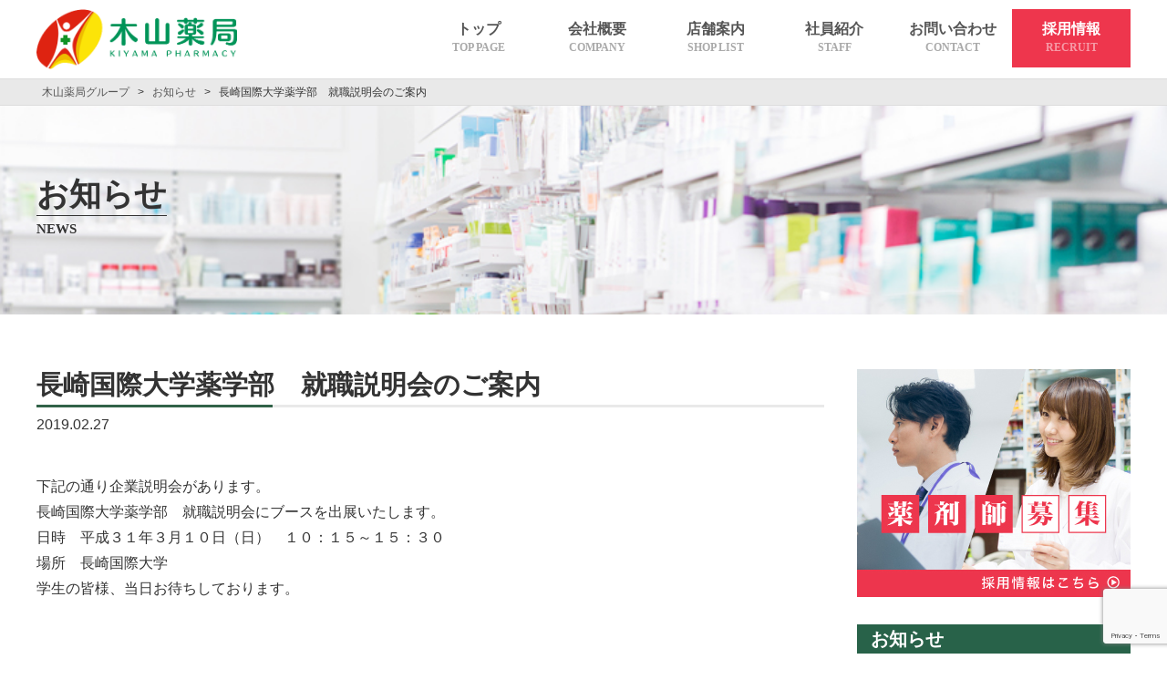

--- FILE ---
content_type: text/html; charset=UTF-8
request_url: https://www.kiyama-drug.com/2019/02/27/%E9%95%B7%E5%B4%8E%E5%9B%BD%E9%9A%9B%E5%A4%A7%E5%AD%A6%E8%96%AC%E5%AD%A6%E9%83%A8%E3%80%80%E5%B0%B1%E8%81%B7%E8%AA%AC%E6%98%8E%E4%BC%9A%E3%81%AE%E3%81%94%E6%A1%88%E5%86%85/
body_size: 11269
content:
<!DOCTYPE html>
<!--[if IE 8]>
<html class="ie8" lang="ja">
<![endif]-->
<!--[if !(IE 8) ]>-->
<html lang="ja">
<!--<![endif]-->
<head>
<meta charset="UTF-8">

<link rel="alternate" type="application/rss+xml" title="木山薬局グループ RSS Feed" href="https://www.kiyama-drug.com/feed/" />

<!-- 基本スタイル -->
<meta name="viewport" content="width=device-width, initial-scale=1.0" />
<link rel="stylesheet" type="text/css" href="https://www.kiyama-drug.com/wp-content/themes/kiyama-drug.com/css/style_basic.css" />
<link rel="stylesheet" type="text/css" href="https://www.kiyama-drug.com/wp-content/themes/kiyama-drug.com/css/common.css" />
<link rel="stylesheet" type="text/css" href="https://www.kiyama-drug.com/wp-content/themes/kiyama-drug.com/css/style_wp.css" />
<link rel="stylesheet" type="text/css" href="https://www.kiyama-drug.com/wp-content/themes/kiyama-drug.com/style.css">


<!-- 基本js読み込み -->
<script src="https://ajax.googleapis.com/ajax/libs/jquery/3.5.1/jquery.min.js"></script>

<!-- Webアイコンフォント https://fontawesome.com/v5.15/icons?d=gallery&p=2 -->
<link href="https://netdna.bootstrapcdn.com/font-awesome/4.1.0/css/font-awesome.min.css" rel="stylesheet">

<!-- アニメーション　参考 https://webabc.hatenablog.jp/entry/2020/11/05/222743-->
<link href="https://unpkg.com/aos@2.3.1/dist/aos.css" rel="stylesheet">

<!-- レスポンシブ対応メニュー meanmenu-->
<link rel="stylesheet" type="text/css" href="https://www.kiyama-drug.com/wp-content/themes/kiyama-drug.com/css/meanmenu.css" />
<script src="https://www.kiyama-drug.com/wp-content/themes/kiyama-drug.com/js/meanmenu.js"></script>
<script type="text/javascript">  
  $(document).ready(function() {
  $('nav').meanmenu();
  });
</script>




<!-- エリアマップ 表示切替-->
<!-- <script type="text/javascript">
	$ (function(){
	        $ (".content:not('ul.area_contents li.active + .content')").hide();
	         
	        $　("ul.area_contents li").hover(function(){
	                $ (this).addClass("hover")
	        },
	        function(){
	                $　(this).removeClass("hover")
	    });
	         
	    $ ("ul.area_contents li").click(function(){
	            $　("ul.area_contents li").removeClass("active");
	            $ (this).addClass("active");
	            $(".content").fadeOut();
	            $ ("ul.area_contents li.active + .content").fadeIn();            
	    });     
	});
</script> -->


<!-- 店舗リスト　高さ可変タブ 表示切替-->
<script type="text/javascript">
	$(function() {
		//.prefectures_tab liをクリックしたとき
		$(".prefectures_tab li").on("click", function() {
			//クリックされた.prefectures_tab liを特定する
			var index = $('.prefectures_tab li').index(this);

			//.prefectures_list liにはあらかじめdisplay:noneを効かせておく
			$('.prefectures_list li').css('display','none');
			//クリックされた.prefectures_list liを.eq(index)で探しだし、display:blockを効かせる
			$('.prefectures_list li').eq(index).css('display','block');

			//クリックされた.prefectures_tab liにはclass名selectを付け、他のものには付けない。
			$('.prefectures_tab li').removeClass('select');
			$(this).addClass('select');
		});
	});
</script>

<!-- アナリティクス -->
<script>
	// GoogleAnalyticsのコードを入れてください
</script>


	<style>img:is([sizes="auto" i], [sizes^="auto," i]) { contain-intrinsic-size: 3000px 1500px }</style>
	
		<!-- All in One SEO 4.8.2 - aioseo.com -->
		<title>長崎国際大学薬学部 就職説明会のご案内 | 木山薬局グループ</title>
	<meta name="robots" content="max-image-preview:large" />
	<meta name="author" content="木山薬局"/>
	<link rel="canonical" href="https://www.kiyama-drug.com/2019/02/27/%e9%95%b7%e5%b4%8e%e5%9b%bd%e9%9a%9b%e5%a4%a7%e5%ad%a6%e8%96%ac%e5%ad%a6%e9%83%a8%e3%80%80%e5%b0%b1%e8%81%b7%e8%aa%ac%e6%98%8e%e4%bc%9a%e3%81%ae%e3%81%94%e6%a1%88%e5%86%85/" />
	<meta name="generator" content="All in One SEO (AIOSEO) 4.8.2" />
		<meta property="og:locale" content="ja_JP" />
		<meta property="og:site_name" content="木山薬局グループ | 木山薬局グループの公式ホームーページ" />
		<meta property="og:type" content="article" />
		<meta property="og:title" content="長崎国際大学薬学部 就職説明会のご案内 | 木山薬局グループ" />
		<meta property="og:url" content="https://www.kiyama-drug.com/2019/02/27/%e9%95%b7%e5%b4%8e%e5%9b%bd%e9%9a%9b%e5%a4%a7%e5%ad%a6%e8%96%ac%e5%ad%a6%e9%83%a8%e3%80%80%e5%b0%b1%e8%81%b7%e8%aa%ac%e6%98%8e%e4%bc%9a%e3%81%ae%e3%81%94%e6%a1%88%e5%86%85/" />
		<meta property="og:image" content="https://www.kiyama-drug.com/wp-content/uploads/2024/08/f0c0f522c0570ee92901fca051d5c6b7.jpg" />
		<meta property="og:image:secure_url" content="https://www.kiyama-drug.com/wp-content/uploads/2024/08/f0c0f522c0570ee92901fca051d5c6b7.jpg" />
		<meta property="og:image:width" content="1200" />
		<meta property="og:image:height" content="630" />
		<meta property="article:published_time" content="2019-02-27T07:50:11+00:00" />
		<meta property="article:modified_time" content="2020-12-09T04:48:00+00:00" />
		<meta name="twitter:card" content="summary" />
		<meta name="twitter:title" content="長崎国際大学薬学部 就職説明会のご案内 | 木山薬局グループ" />
		<meta name="twitter:image" content="https://www.kiyama-drug.com/wp-content/uploads/2024/08/f0c0f522c0570ee92901fca051d5c6b7.jpg" />
		<script type="application/ld+json" class="aioseo-schema">
			{"@context":"https:\/\/schema.org","@graph":[{"@type":"Article","@id":"https:\/\/www.kiyama-drug.com\/2019\/02\/27\/%e9%95%b7%e5%b4%8e%e5%9b%bd%e9%9a%9b%e5%a4%a7%e5%ad%a6%e8%96%ac%e5%ad%a6%e9%83%a8%e3%80%80%e5%b0%b1%e8%81%b7%e8%aa%ac%e6%98%8e%e4%bc%9a%e3%81%ae%e3%81%94%e6%a1%88%e5%86%85\/#article","name":"\u9577\u5d0e\u56fd\u969b\u5927\u5b66\u85ac\u5b66\u90e8 \u5c31\u8077\u8aac\u660e\u4f1a\u306e\u3054\u6848\u5185 | \u6728\u5c71\u85ac\u5c40\u30b0\u30eb\u30fc\u30d7","headline":"\u9577\u5d0e\u56fd\u969b\u5927\u5b66\u85ac\u5b66\u90e8\u3000\u5c31\u8077\u8aac\u660e\u4f1a\u306e\u3054\u6848\u5185","author":{"@id":"https:\/\/www.kiyama-drug.com\/author\/kiyama-drug\/#author"},"publisher":{"@id":"https:\/\/www.kiyama-drug.com\/#organization"},"image":{"@type":"ImageObject","url":"https:\/\/www.kiyama-drug.com\/wp-content\/uploads\/2017\/09\/logo-0.png","width":171,"height":145},"datePublished":"2019-02-27T16:50:11+09:00","dateModified":"2020-12-09T13:48:00+09:00","inLanguage":"ja","mainEntityOfPage":{"@id":"https:\/\/www.kiyama-drug.com\/2019\/02\/27\/%e9%95%b7%e5%b4%8e%e5%9b%bd%e9%9a%9b%e5%a4%a7%e5%ad%a6%e8%96%ac%e5%ad%a6%e9%83%a8%e3%80%80%e5%b0%b1%e8%81%b7%e8%aa%ac%e6%98%8e%e4%bc%9a%e3%81%ae%e3%81%94%e6%a1%88%e5%86%85\/#webpage"},"isPartOf":{"@id":"https:\/\/www.kiyama-drug.com\/2019\/02\/27\/%e9%95%b7%e5%b4%8e%e5%9b%bd%e9%9a%9b%e5%a4%a7%e5%ad%a6%e8%96%ac%e5%ad%a6%e9%83%a8%e3%80%80%e5%b0%b1%e8%81%b7%e8%aa%ac%e6%98%8e%e4%bc%9a%e3%81%ae%e3%81%94%e6%a1%88%e5%86%85\/#webpage"},"articleSection":"\u304a\u77e5\u3089\u305b"},{"@type":"BreadcrumbList","@id":"https:\/\/www.kiyama-drug.com\/2019\/02\/27\/%e9%95%b7%e5%b4%8e%e5%9b%bd%e9%9a%9b%e5%a4%a7%e5%ad%a6%e8%96%ac%e5%ad%a6%e9%83%a8%e3%80%80%e5%b0%b1%e8%81%b7%e8%aa%ac%e6%98%8e%e4%bc%9a%e3%81%ae%e3%81%94%e6%a1%88%e5%86%85\/#breadcrumblist","itemListElement":[{"@type":"ListItem","@id":"https:\/\/www.kiyama-drug.com\/#listItem","position":1,"name":"\u5bb6","item":"https:\/\/www.kiyama-drug.com\/","nextItem":{"@type":"ListItem","@id":"https:\/\/www.kiyama-drug.com\/2019\/#listItem","name":"2019"}},{"@type":"ListItem","@id":"https:\/\/www.kiyama-drug.com\/2019\/#listItem","position":2,"name":"2019","item":"https:\/\/www.kiyama-drug.com\/2019\/","nextItem":{"@type":"ListItem","@id":"https:\/\/www.kiyama-drug.com\/2019\/02\/#listItem","name":"February"},"previousItem":{"@type":"ListItem","@id":"https:\/\/www.kiyama-drug.com\/#listItem","name":"\u5bb6"}},{"@type":"ListItem","@id":"https:\/\/www.kiyama-drug.com\/2019\/02\/#listItem","position":3,"name":"February","item":"https:\/\/www.kiyama-drug.com\/2019\/02\/","nextItem":{"@type":"ListItem","@id":"https:\/\/www.kiyama-drug.com\/2019\/02\/27\/#listItem","name":"27"},"previousItem":{"@type":"ListItem","@id":"https:\/\/www.kiyama-drug.com\/2019\/#listItem","name":"2019"}},{"@type":"ListItem","@id":"https:\/\/www.kiyama-drug.com\/2019\/02\/27\/#listItem","position":4,"name":"27","item":"https:\/\/www.kiyama-drug.com\/2019\/02\/27\/","nextItem":{"@type":"ListItem","@id":"https:\/\/www.kiyama-drug.com\/2019\/02\/27\/%e9%95%b7%e5%b4%8e%e5%9b%bd%e9%9a%9b%e5%a4%a7%e5%ad%a6%e8%96%ac%e5%ad%a6%e9%83%a8%e3%80%80%e5%b0%b1%e8%81%b7%e8%aa%ac%e6%98%8e%e4%bc%9a%e3%81%ae%e3%81%94%e6%a1%88%e5%86%85\/#listItem","name":"\u9577\u5d0e\u56fd\u969b\u5927\u5b66\u85ac\u5b66\u90e8\u3000\u5c31\u8077\u8aac\u660e\u4f1a\u306e\u3054\u6848\u5185"},"previousItem":{"@type":"ListItem","@id":"https:\/\/www.kiyama-drug.com\/2019\/02\/#listItem","name":"February"}},{"@type":"ListItem","@id":"https:\/\/www.kiyama-drug.com\/2019\/02\/27\/%e9%95%b7%e5%b4%8e%e5%9b%bd%e9%9a%9b%e5%a4%a7%e5%ad%a6%e8%96%ac%e5%ad%a6%e9%83%a8%e3%80%80%e5%b0%b1%e8%81%b7%e8%aa%ac%e6%98%8e%e4%bc%9a%e3%81%ae%e3%81%94%e6%a1%88%e5%86%85\/#listItem","position":5,"name":"\u9577\u5d0e\u56fd\u969b\u5927\u5b66\u85ac\u5b66\u90e8\u3000\u5c31\u8077\u8aac\u660e\u4f1a\u306e\u3054\u6848\u5185","previousItem":{"@type":"ListItem","@id":"https:\/\/www.kiyama-drug.com\/2019\/02\/27\/#listItem","name":"27"}}]},{"@type":"Organization","@id":"https:\/\/www.kiyama-drug.com\/#organization","name":"\u6728\u5c71\u85ac\u5c40\u30b0\u30eb\u30fc\u30d7","description":"\u6728\u5c71\u85ac\u5c40\u30b0\u30eb\u30fc\u30d7\u306e\u516c\u5f0f\u30db\u30fc\u30e0\u30fc\u30da\u30fc\u30b8","url":"https:\/\/www.kiyama-drug.com\/","telephone":"+815033506452","logo":{"@type":"ImageObject","url":"https:\/\/www.kiyama-drug.com\/wp-content\/uploads\/2017\/09\/logo-0.png","@id":"https:\/\/www.kiyama-drug.com\/2019\/02\/27\/%e9%95%b7%e5%b4%8e%e5%9b%bd%e9%9a%9b%e5%a4%a7%e5%ad%a6%e8%96%ac%e5%ad%a6%e9%83%a8%e3%80%80%e5%b0%b1%e8%81%b7%e8%aa%ac%e6%98%8e%e4%bc%9a%e3%81%ae%e3%81%94%e6%a1%88%e5%86%85\/#organizationLogo","width":171,"height":145},"image":{"@id":"https:\/\/www.kiyama-drug.com\/2019\/02\/27\/%e9%95%b7%e5%b4%8e%e5%9b%bd%e9%9a%9b%e5%a4%a7%e5%ad%a6%e8%96%ac%e5%ad%a6%e9%83%a8%e3%80%80%e5%b0%b1%e8%81%b7%e8%aa%ac%e6%98%8e%e4%bc%9a%e3%81%ae%e3%81%94%e6%a1%88%e5%86%85\/#organizationLogo"}},{"@type":"Person","@id":"https:\/\/www.kiyama-drug.com\/author\/kiyama-drug\/#author","url":"https:\/\/www.kiyama-drug.com\/author\/kiyama-drug\/","name":"\u6728\u5c71\u85ac\u5c40","image":{"@type":"ImageObject","@id":"https:\/\/www.kiyama-drug.com\/2019\/02\/27\/%e9%95%b7%e5%b4%8e%e5%9b%bd%e9%9a%9b%e5%a4%a7%e5%ad%a6%e8%96%ac%e5%ad%a6%e9%83%a8%e3%80%80%e5%b0%b1%e8%81%b7%e8%aa%ac%e6%98%8e%e4%bc%9a%e3%81%ae%e3%81%94%e6%a1%88%e5%86%85\/#authorImage","url":"https:\/\/secure.gravatar.com\/avatar\/77924d8fd01d1a6f2732d9268a1c0f1f67bbbc2c3ee6f8c436eda635231326ef?s=96&d=mm&r=g","width":96,"height":96,"caption":"\u6728\u5c71\u85ac\u5c40"}},{"@type":"WebPage","@id":"https:\/\/www.kiyama-drug.com\/2019\/02\/27\/%e9%95%b7%e5%b4%8e%e5%9b%bd%e9%9a%9b%e5%a4%a7%e5%ad%a6%e8%96%ac%e5%ad%a6%e9%83%a8%e3%80%80%e5%b0%b1%e8%81%b7%e8%aa%ac%e6%98%8e%e4%bc%9a%e3%81%ae%e3%81%94%e6%a1%88%e5%86%85\/#webpage","url":"https:\/\/www.kiyama-drug.com\/2019\/02\/27\/%e9%95%b7%e5%b4%8e%e5%9b%bd%e9%9a%9b%e5%a4%a7%e5%ad%a6%e8%96%ac%e5%ad%a6%e9%83%a8%e3%80%80%e5%b0%b1%e8%81%b7%e8%aa%ac%e6%98%8e%e4%bc%9a%e3%81%ae%e3%81%94%e6%a1%88%e5%86%85\/","name":"\u9577\u5d0e\u56fd\u969b\u5927\u5b66\u85ac\u5b66\u90e8 \u5c31\u8077\u8aac\u660e\u4f1a\u306e\u3054\u6848\u5185 | \u6728\u5c71\u85ac\u5c40\u30b0\u30eb\u30fc\u30d7","inLanguage":"ja","isPartOf":{"@id":"https:\/\/www.kiyama-drug.com\/#website"},"breadcrumb":{"@id":"https:\/\/www.kiyama-drug.com\/2019\/02\/27\/%e9%95%b7%e5%b4%8e%e5%9b%bd%e9%9a%9b%e5%a4%a7%e5%ad%a6%e8%96%ac%e5%ad%a6%e9%83%a8%e3%80%80%e5%b0%b1%e8%81%b7%e8%aa%ac%e6%98%8e%e4%bc%9a%e3%81%ae%e3%81%94%e6%a1%88%e5%86%85\/#breadcrumblist"},"author":{"@id":"https:\/\/www.kiyama-drug.com\/author\/kiyama-drug\/#author"},"creator":{"@id":"https:\/\/www.kiyama-drug.com\/author\/kiyama-drug\/#author"},"image":{"@type":"ImageObject","url":"https:\/\/www.kiyama-drug.com\/wp-content\/uploads\/2017\/09\/logo-0.png","@id":"https:\/\/www.kiyama-drug.com\/2019\/02\/27\/%e9%95%b7%e5%b4%8e%e5%9b%bd%e9%9a%9b%e5%a4%a7%e5%ad%a6%e8%96%ac%e5%ad%a6%e9%83%a8%e3%80%80%e5%b0%b1%e8%81%b7%e8%aa%ac%e6%98%8e%e4%bc%9a%e3%81%ae%e3%81%94%e6%a1%88%e5%86%85\/#mainImage","width":171,"height":145},"primaryImageOfPage":{"@id":"https:\/\/www.kiyama-drug.com\/2019\/02\/27\/%e9%95%b7%e5%b4%8e%e5%9b%bd%e9%9a%9b%e5%a4%a7%e5%ad%a6%e8%96%ac%e5%ad%a6%e9%83%a8%e3%80%80%e5%b0%b1%e8%81%b7%e8%aa%ac%e6%98%8e%e4%bc%9a%e3%81%ae%e3%81%94%e6%a1%88%e5%86%85\/#mainImage"},"datePublished":"2019-02-27T16:50:11+09:00","dateModified":"2020-12-09T13:48:00+09:00"},{"@type":"WebSite","@id":"https:\/\/www.kiyama-drug.com\/#website","url":"https:\/\/www.kiyama-drug.com\/","name":"\u6728\u5c71\u85ac\u5c40\u30b0\u30eb\u30fc\u30d7","description":"\u6728\u5c71\u85ac\u5c40\u30b0\u30eb\u30fc\u30d7\u306e\u516c\u5f0f\u30db\u30fc\u30e0\u30fc\u30da\u30fc\u30b8","inLanguage":"ja","publisher":{"@id":"https:\/\/www.kiyama-drug.com\/#organization"}}]}
		</script>
		<!-- All in One SEO -->

<link rel="alternate" type="application/rss+xml" title="木山薬局グループ &raquo; 長崎国際大学薬学部　就職説明会のご案内 のコメントのフィード" href="https://www.kiyama-drug.com/2019/02/27/%e9%95%b7%e5%b4%8e%e5%9b%bd%e9%9a%9b%e5%a4%a7%e5%ad%a6%e8%96%ac%e5%ad%a6%e9%83%a8%e3%80%80%e5%b0%b1%e8%81%b7%e8%aa%ac%e6%98%8e%e4%bc%9a%e3%81%ae%e3%81%94%e6%a1%88%e5%86%85/feed/" />
		<!-- This site uses the Google Analytics by MonsterInsights plugin v9.11.1 - Using Analytics tracking - https://www.monsterinsights.com/ -->
		<!-- Note: MonsterInsights is not currently configured on this site. The site owner needs to authenticate with Google Analytics in the MonsterInsights settings panel. -->
					<!-- No tracking code set -->
				<!-- / Google Analytics by MonsterInsights -->
		<link rel='stylesheet' id='wp-block-library-css' href='https://www.kiyama-drug.com/wp-includes/css/dist/block-library/style.min.css?ver=6.8.3' type='text/css' media='all' />
<style id='classic-theme-styles-inline-css' type='text/css'>
/*! This file is auto-generated */
.wp-block-button__link{color:#fff;background-color:#32373c;border-radius:9999px;box-shadow:none;text-decoration:none;padding:calc(.667em + 2px) calc(1.333em + 2px);font-size:1.125em}.wp-block-file__button{background:#32373c;color:#fff;text-decoration:none}
</style>
<style id='global-styles-inline-css' type='text/css'>
:root{--wp--preset--aspect-ratio--square: 1;--wp--preset--aspect-ratio--4-3: 4/3;--wp--preset--aspect-ratio--3-4: 3/4;--wp--preset--aspect-ratio--3-2: 3/2;--wp--preset--aspect-ratio--2-3: 2/3;--wp--preset--aspect-ratio--16-9: 16/9;--wp--preset--aspect-ratio--9-16: 9/16;--wp--preset--color--black: #000000;--wp--preset--color--cyan-bluish-gray: #abb8c3;--wp--preset--color--white: #ffffff;--wp--preset--color--pale-pink: #f78da7;--wp--preset--color--vivid-red: #cf2e2e;--wp--preset--color--luminous-vivid-orange: #ff6900;--wp--preset--color--luminous-vivid-amber: #fcb900;--wp--preset--color--light-green-cyan: #7bdcb5;--wp--preset--color--vivid-green-cyan: #00d084;--wp--preset--color--pale-cyan-blue: #8ed1fc;--wp--preset--color--vivid-cyan-blue: #0693e3;--wp--preset--color--vivid-purple: #9b51e0;--wp--preset--gradient--vivid-cyan-blue-to-vivid-purple: linear-gradient(135deg,rgba(6,147,227,1) 0%,rgb(155,81,224) 100%);--wp--preset--gradient--light-green-cyan-to-vivid-green-cyan: linear-gradient(135deg,rgb(122,220,180) 0%,rgb(0,208,130) 100%);--wp--preset--gradient--luminous-vivid-amber-to-luminous-vivid-orange: linear-gradient(135deg,rgba(252,185,0,1) 0%,rgba(255,105,0,1) 100%);--wp--preset--gradient--luminous-vivid-orange-to-vivid-red: linear-gradient(135deg,rgba(255,105,0,1) 0%,rgb(207,46,46) 100%);--wp--preset--gradient--very-light-gray-to-cyan-bluish-gray: linear-gradient(135deg,rgb(238,238,238) 0%,rgb(169,184,195) 100%);--wp--preset--gradient--cool-to-warm-spectrum: linear-gradient(135deg,rgb(74,234,220) 0%,rgb(151,120,209) 20%,rgb(207,42,186) 40%,rgb(238,44,130) 60%,rgb(251,105,98) 80%,rgb(254,248,76) 100%);--wp--preset--gradient--blush-light-purple: linear-gradient(135deg,rgb(255,206,236) 0%,rgb(152,150,240) 100%);--wp--preset--gradient--blush-bordeaux: linear-gradient(135deg,rgb(254,205,165) 0%,rgb(254,45,45) 50%,rgb(107,0,62) 100%);--wp--preset--gradient--luminous-dusk: linear-gradient(135deg,rgb(255,203,112) 0%,rgb(199,81,192) 50%,rgb(65,88,208) 100%);--wp--preset--gradient--pale-ocean: linear-gradient(135deg,rgb(255,245,203) 0%,rgb(182,227,212) 50%,rgb(51,167,181) 100%);--wp--preset--gradient--electric-grass: linear-gradient(135deg,rgb(202,248,128) 0%,rgb(113,206,126) 100%);--wp--preset--gradient--midnight: linear-gradient(135deg,rgb(2,3,129) 0%,rgb(40,116,252) 100%);--wp--preset--font-size--small: 13px;--wp--preset--font-size--medium: 20px;--wp--preset--font-size--large: 36px;--wp--preset--font-size--x-large: 42px;--wp--preset--spacing--20: 0.44rem;--wp--preset--spacing--30: 0.67rem;--wp--preset--spacing--40: 1rem;--wp--preset--spacing--50: 1.5rem;--wp--preset--spacing--60: 2.25rem;--wp--preset--spacing--70: 3.38rem;--wp--preset--spacing--80: 5.06rem;--wp--preset--shadow--natural: 6px 6px 9px rgba(0, 0, 0, 0.2);--wp--preset--shadow--deep: 12px 12px 50px rgba(0, 0, 0, 0.4);--wp--preset--shadow--sharp: 6px 6px 0px rgba(0, 0, 0, 0.2);--wp--preset--shadow--outlined: 6px 6px 0px -3px rgba(255, 255, 255, 1), 6px 6px rgba(0, 0, 0, 1);--wp--preset--shadow--crisp: 6px 6px 0px rgba(0, 0, 0, 1);}:where(.is-layout-flex){gap: 0.5em;}:where(.is-layout-grid){gap: 0.5em;}body .is-layout-flex{display: flex;}.is-layout-flex{flex-wrap: wrap;align-items: center;}.is-layout-flex > :is(*, div){margin: 0;}body .is-layout-grid{display: grid;}.is-layout-grid > :is(*, div){margin: 0;}:where(.wp-block-columns.is-layout-flex){gap: 2em;}:where(.wp-block-columns.is-layout-grid){gap: 2em;}:where(.wp-block-post-template.is-layout-flex){gap: 1.25em;}:where(.wp-block-post-template.is-layout-grid){gap: 1.25em;}.has-black-color{color: var(--wp--preset--color--black) !important;}.has-cyan-bluish-gray-color{color: var(--wp--preset--color--cyan-bluish-gray) !important;}.has-white-color{color: var(--wp--preset--color--white) !important;}.has-pale-pink-color{color: var(--wp--preset--color--pale-pink) !important;}.has-vivid-red-color{color: var(--wp--preset--color--vivid-red) !important;}.has-luminous-vivid-orange-color{color: var(--wp--preset--color--luminous-vivid-orange) !important;}.has-luminous-vivid-amber-color{color: var(--wp--preset--color--luminous-vivid-amber) !important;}.has-light-green-cyan-color{color: var(--wp--preset--color--light-green-cyan) !important;}.has-vivid-green-cyan-color{color: var(--wp--preset--color--vivid-green-cyan) !important;}.has-pale-cyan-blue-color{color: var(--wp--preset--color--pale-cyan-blue) !important;}.has-vivid-cyan-blue-color{color: var(--wp--preset--color--vivid-cyan-blue) !important;}.has-vivid-purple-color{color: var(--wp--preset--color--vivid-purple) !important;}.has-black-background-color{background-color: var(--wp--preset--color--black) !important;}.has-cyan-bluish-gray-background-color{background-color: var(--wp--preset--color--cyan-bluish-gray) !important;}.has-white-background-color{background-color: var(--wp--preset--color--white) !important;}.has-pale-pink-background-color{background-color: var(--wp--preset--color--pale-pink) !important;}.has-vivid-red-background-color{background-color: var(--wp--preset--color--vivid-red) !important;}.has-luminous-vivid-orange-background-color{background-color: var(--wp--preset--color--luminous-vivid-orange) !important;}.has-luminous-vivid-amber-background-color{background-color: var(--wp--preset--color--luminous-vivid-amber) !important;}.has-light-green-cyan-background-color{background-color: var(--wp--preset--color--light-green-cyan) !important;}.has-vivid-green-cyan-background-color{background-color: var(--wp--preset--color--vivid-green-cyan) !important;}.has-pale-cyan-blue-background-color{background-color: var(--wp--preset--color--pale-cyan-blue) !important;}.has-vivid-cyan-blue-background-color{background-color: var(--wp--preset--color--vivid-cyan-blue) !important;}.has-vivid-purple-background-color{background-color: var(--wp--preset--color--vivid-purple) !important;}.has-black-border-color{border-color: var(--wp--preset--color--black) !important;}.has-cyan-bluish-gray-border-color{border-color: var(--wp--preset--color--cyan-bluish-gray) !important;}.has-white-border-color{border-color: var(--wp--preset--color--white) !important;}.has-pale-pink-border-color{border-color: var(--wp--preset--color--pale-pink) !important;}.has-vivid-red-border-color{border-color: var(--wp--preset--color--vivid-red) !important;}.has-luminous-vivid-orange-border-color{border-color: var(--wp--preset--color--luminous-vivid-orange) !important;}.has-luminous-vivid-amber-border-color{border-color: var(--wp--preset--color--luminous-vivid-amber) !important;}.has-light-green-cyan-border-color{border-color: var(--wp--preset--color--light-green-cyan) !important;}.has-vivid-green-cyan-border-color{border-color: var(--wp--preset--color--vivid-green-cyan) !important;}.has-pale-cyan-blue-border-color{border-color: var(--wp--preset--color--pale-cyan-blue) !important;}.has-vivid-cyan-blue-border-color{border-color: var(--wp--preset--color--vivid-cyan-blue) !important;}.has-vivid-purple-border-color{border-color: var(--wp--preset--color--vivid-purple) !important;}.has-vivid-cyan-blue-to-vivid-purple-gradient-background{background: var(--wp--preset--gradient--vivid-cyan-blue-to-vivid-purple) !important;}.has-light-green-cyan-to-vivid-green-cyan-gradient-background{background: var(--wp--preset--gradient--light-green-cyan-to-vivid-green-cyan) !important;}.has-luminous-vivid-amber-to-luminous-vivid-orange-gradient-background{background: var(--wp--preset--gradient--luminous-vivid-amber-to-luminous-vivid-orange) !important;}.has-luminous-vivid-orange-to-vivid-red-gradient-background{background: var(--wp--preset--gradient--luminous-vivid-orange-to-vivid-red) !important;}.has-very-light-gray-to-cyan-bluish-gray-gradient-background{background: var(--wp--preset--gradient--very-light-gray-to-cyan-bluish-gray) !important;}.has-cool-to-warm-spectrum-gradient-background{background: var(--wp--preset--gradient--cool-to-warm-spectrum) !important;}.has-blush-light-purple-gradient-background{background: var(--wp--preset--gradient--blush-light-purple) !important;}.has-blush-bordeaux-gradient-background{background: var(--wp--preset--gradient--blush-bordeaux) !important;}.has-luminous-dusk-gradient-background{background: var(--wp--preset--gradient--luminous-dusk) !important;}.has-pale-ocean-gradient-background{background: var(--wp--preset--gradient--pale-ocean) !important;}.has-electric-grass-gradient-background{background: var(--wp--preset--gradient--electric-grass) !important;}.has-midnight-gradient-background{background: var(--wp--preset--gradient--midnight) !important;}.has-small-font-size{font-size: var(--wp--preset--font-size--small) !important;}.has-medium-font-size{font-size: var(--wp--preset--font-size--medium) !important;}.has-large-font-size{font-size: var(--wp--preset--font-size--large) !important;}.has-x-large-font-size{font-size: var(--wp--preset--font-size--x-large) !important;}
:where(.wp-block-post-template.is-layout-flex){gap: 1.25em;}:where(.wp-block-post-template.is-layout-grid){gap: 1.25em;}
:where(.wp-block-columns.is-layout-flex){gap: 2em;}:where(.wp-block-columns.is-layout-grid){gap: 2em;}
:root :where(.wp-block-pullquote){font-size: 1.5em;line-height: 1.6;}
</style>
<link rel='stylesheet' id='contact-form-7-css' href='https://www.kiyama-drug.com/wp-content/plugins/contact-form-7/includes/css/styles.css?ver=6.0.6' type='text/css' media='all' />
<style id='akismet-widget-style-inline-css' type='text/css'>

			.a-stats {
				--akismet-color-mid-green: #357b49;
				--akismet-color-white: #fff;
				--akismet-color-light-grey: #f6f7f7;

				max-width: 350px;
				width: auto;
			}

			.a-stats * {
				all: unset;
				box-sizing: border-box;
			}

			.a-stats strong {
				font-weight: 600;
			}

			.a-stats a.a-stats__link,
			.a-stats a.a-stats__link:visited,
			.a-stats a.a-stats__link:active {
				background: var(--akismet-color-mid-green);
				border: none;
				box-shadow: none;
				border-radius: 8px;
				color: var(--akismet-color-white);
				cursor: pointer;
				display: block;
				font-family: -apple-system, BlinkMacSystemFont, 'Segoe UI', 'Roboto', 'Oxygen-Sans', 'Ubuntu', 'Cantarell', 'Helvetica Neue', sans-serif;
				font-weight: 500;
				padding: 12px;
				text-align: center;
				text-decoration: none;
				transition: all 0.2s ease;
			}

			/* Extra specificity to deal with TwentyTwentyOne focus style */
			.widget .a-stats a.a-stats__link:focus {
				background: var(--akismet-color-mid-green);
				color: var(--akismet-color-white);
				text-decoration: none;
			}

			.a-stats a.a-stats__link:hover {
				filter: brightness(110%);
				box-shadow: 0 4px 12px rgba(0, 0, 0, 0.06), 0 0 2px rgba(0, 0, 0, 0.16);
			}

			.a-stats .count {
				color: var(--akismet-color-white);
				display: block;
				font-size: 1.5em;
				line-height: 1.4;
				padding: 0 13px;
				white-space: nowrap;
			}
		
</style>
<link rel="https://api.w.org/" href="https://www.kiyama-drug.com/wp-json/" /><link rel="alternate" title="JSON" type="application/json" href="https://www.kiyama-drug.com/wp-json/wp/v2/posts/1046" /><link rel="EditURI" type="application/rsd+xml" title="RSD" href="https://www.kiyama-drug.com/xmlrpc.php?rsd" />
<meta name="generator" content="WordPress 6.8.3" />
<link rel='shortlink' href='https://www.kiyama-drug.com/?p=1046' />
<link rel="alternate" title="oEmbed (JSON)" type="application/json+oembed" href="https://www.kiyama-drug.com/wp-json/oembed/1.0/embed?url=https%3A%2F%2Fwww.kiyama-drug.com%2F2019%2F02%2F27%2F%25e9%2595%25b7%25e5%25b4%258e%25e5%259b%25bd%25e9%259a%259b%25e5%25a4%25a7%25e5%25ad%25a6%25e8%2596%25ac%25e5%25ad%25a6%25e9%2583%25a8%25e3%2580%2580%25e5%25b0%25b1%25e8%2581%25b7%25e8%25aa%25ac%25e6%2598%258e%25e4%25bc%259a%25e3%2581%25ae%25e3%2581%2594%25e6%25a1%2588%25e5%2586%2585%2F" />
<link rel="alternate" title="oEmbed (XML)" type="text/xml+oembed" href="https://www.kiyama-drug.com/wp-json/oembed/1.0/embed?url=https%3A%2F%2Fwww.kiyama-drug.com%2F2019%2F02%2F27%2F%25e9%2595%25b7%25e5%25b4%258e%25e5%259b%25bd%25e9%259a%259b%25e5%25a4%25a7%25e5%25ad%25a6%25e8%2596%25ac%25e5%25ad%25a6%25e9%2583%25a8%25e3%2580%2580%25e5%25b0%25b1%25e8%2581%25b7%25e8%25aa%25ac%25e6%2598%258e%25e4%25bc%259a%25e3%2581%25ae%25e3%2581%2594%25e6%25a1%2588%25e5%2586%2585%2F&#038;format=xml" />

<link rel="stylesheet" href="https://www.kiyama-drug.com/wp-content/plugins/count-per-day/counter.css" type="text/css" />
<!-- Global site tag (gtag.js) - Google Analytics -->
<script async src="https://www.googletagmanager.com/gtag/js?id=G-XQEH7FSG8N"></script>
<script>
  window.dataLayer = window.dataLayer || [];
  function gtag(){dataLayer.push(arguments);}
  gtag('js', new Date());

  gtag('config', 'G-XQEH7FSG8N');
</script><link rel="icon" href="https://www.kiyama-drug.com/wp-content/uploads/2021/12/cropped-kiyamadrugicon-32x32.png" sizes="32x32" />
<link rel="icon" href="https://www.kiyama-drug.com/wp-content/uploads/2021/12/cropped-kiyamadrugicon-192x192.png" sizes="192x192" />
<link rel="apple-touch-icon" href="https://www.kiyama-drug.com/wp-content/uploads/2021/12/cropped-kiyamadrugicon-180x180.png" />
<meta name="msapplication-TileImage" content="https://www.kiyama-drug.com/wp-content/uploads/2021/12/cropped-kiyamadrugicon-270x270.png" />
</head>

<body id=single>


<header>
	<div id="h1title" class="tb_none">
		<div class="Inner">
			<h1><!-- 長崎国際大学薬学部 就職説明会のご案内 | 木山薬局グループ木山薬局グループ -->テスト用</h1>
		</div>
	</div><!--Inner -->

	<div class="Inner">
		<h1 id="heder_logo" class="fltL">
			<a href="https://www.kiyama-drug.com/">
				<img src="https://www.kiyama-drug.com/wp-content/themes/kiyama-drug.com/img/base/logo.png" alt="" class="w100">
			</a>
		</h1><!-- heder_logo -->

		<nav class="Gmenu fltR">
		<ul id="dropmenu" class="flexboxC">
			<li>
				<a href="https://www.kiyama-drug.com/">トップ
					<span class="tb_none">TOP PAGE</span>
				</a>
			</li>
			<li>
				<a href="https://www.kiyama-drug.com/company/" class="arrow_none">会社概要
					<span class="tb_none">COMPANY</span>
				</a>
				<ul id="submenu">
					<li>
						<a href="https://www.kiyama-drug.com/company#history">沿革</a>
					</li>
					<li>
						<a href="https://www.kiyama-drug.com/company/message">理念・代表挨拶</a>
					</li>
					<li>
						<a href="https://www.kiyama-drug.com/company/group">グループ概要</a>
					</li>
				</ul>
			</li>
			<li>
				<a href="https://www.kiyama-drug.com/shopdate/"  class="arrow_none">店舗案内
					<span class="tb_none">SHOP LIST</span>
				</a>
				<ul id="submenu">
					<li>
						<a href="https://www.kiyama-drug.com/shopdate#kumamoto">熊本エリア</a>
					</li>
					<li>
						<a href="https://www.kiyama-drug.com/shopdate#amakusa">天草エリア</a>
					</li>
					<li>
						<a href="https://www.kiyama-drug.com/shopdate#nagasaki">長崎エリア</a>
					</li>
				</ul>
			</li>
				<li>
				<a href="https://www.kiyama-drug.com/staff/">社員紹介
					<span class="tb_none">STAFF</span>
				</a>
			</li>
			<li>
				<a href="https://www.kiyama-drug.com/contact">お問い合わせ
					<span class="tb_none">CONTACT</span>
				</a>
			</li>
			<li>
				<a href="https://www.kiyama-drug.com/recruit" class="nav_recruit">採用情報
					<span class="tb_none">RECRUIT</span>
				</a>
			</li>
		</ul>
		</nav>
	</div><!--Inner -->

	<div class="clear"></div>
</header>

<div id="spmenu"><!-- スマホ用ハンバーガーメニュー挿入箇所 --></div>


	<!-- それ以外のページで表示させたい内容(入れる内容がなければ空でも可) -->
	
	<!-- パンくず（トップページ以外） -->
			<div id="breadcrumb">
			<div class="Inner">
				 <!-- Breadcrumb NavXT 7.4.1 -->
<span property="itemListElement" typeof="ListItem"><a property="item" typeof="WebPage" title="木山薬局グループへ移動する" href="https://www.kiyama-drug.com" class="home" ><span property="name">木山薬局グループ</span></a><meta property="position" content="1"></span> &gt; <span property="itemListElement" typeof="ListItem"><a property="item" typeof="WebPage" title="Go to the お知らせ カテゴリー archives." href="https://www.kiyama-drug.com/category/news/" class="taxonomy category" ><span property="name">お知らせ</span></a><meta property="position" content="2"></span> &gt; <span property="itemListElement" typeof="ListItem"><span property="name" class="post post-post current-item">長崎国際大学薬学部　就職説明会のご案内</span><meta property="url" content="https://www.kiyama-drug.com/2019/02/27/%e9%95%b7%e5%b4%8e%e5%9b%bd%e9%9a%9b%e5%a4%a7%e5%ad%a6%e8%96%ac%e5%ad%a6%e9%83%a8%e3%80%80%e5%b0%b1%e8%81%b7%e8%aa%ac%e6%98%8e%e4%bc%9a%e3%81%ae%e3%81%94%e6%a1%88%e5%86%85/"><meta property="position" content="3"></span>			 </div>
		</div>
	



	

<!-- header end -->



<!-- 投稿記事ページのテンプレート -->
<div class="title_bg">
	<div class="Inner">
		<div class="h2_title">
			<h2>お知らせ</h2>
			<p>NEWS</p>
		</div><!-- title_bg -->
	</div><!-- Inner -->
</div><!-- title_bg -->



<div class="Inner">
	<div class="flexbox">
		<article>
							
				<!-- 投稿記事を出力 -->
				<div class="kiji">
					<div class="kiji_title">
						<h2 class="lineB">長崎国際大学薬学部　就職説明会のご案内</h2>
						<p>2019.02.27</p>
					</div>
					<p>下記の通り企業説明会があります。</p>
<p>長崎国際大学薬学部　就職説明会にブースを出展いたします。</p>
<p>日時　平成３１年３月１０日（日）　１０：１５～１５：３０<br />
場所　長崎国際大学</p>
<p>学生の皆様、当日お待ちしております。</p>


					<div class="prev_next flexbox">
												<div class="pc6 prev"><a class="prev-link" href="https://www.kiyama-drug.com/2019/02/27/%e6%9c%a8%e5%b1%b1%e8%96%ac%e5%b1%80%e3%82%b0%e3%83%ab%e3%83%bc%e3%83%97%e5%85%88%e8%bc%a9%e7%a4%be%e5%93%a1%e3%81%a8%e5%ad%a6%e7%94%9f%e3%81%a8%e3%81%ae%e5%ba%a7%e8%ab%87%e4%bc%9a%e3%81%ae%e3%81%94/" rel="prev">&laquo; 前の記事へ</a></div>
												<div class="pc6 next"><a class="next-link" href="https://www.kiyama-drug.com/2019/03/01/%e7%86%8a%e6%9c%ac%e8%aa%bf%e5%89%a4%e8%96%ac%e5%b1%80%e3%80%80%e7%86%8a%e3%83%aa%e3%83%8f%e5%ba%97%e3%80%80%e6%96%b0%e8%a6%8f%e3%82%aa%e3%83%bc%e3%83%97%e3%83%b3%e3%81%97%e3%81%be%e3%81%97%e3%81%9f/" rel="next">次の記事へ &raquo;</a></div>
											</div>
				</div>
				
					</article>

		<aside>
				<ul id="sidebar">
		<li class="mb30">
			<a href="https://www.kiyama-drug.com/recruit">
				<img src="https://www.kiyama-drug.com/wp-content/themes/kiyama-drug.com/img/base/bnr_side_recruit.jpg" alt="薬剤師募集" class="w100">
			</a>
		</li>

		<li class="sidebar-wrapper">
			<h2 class="widgettitle">お知らせ</h2>
			<ul>
								<li class="flexbox">
						<div class="pc5">
							<a href="https://www.kiyama-drug.com/2025/09/01/%e6%9c%a8%e5%b1%b1%e8%96%ac%e5%b1%80%e3%80%80%e5%8d%97%e6%96%b0%e7%94%ba%e5%ba%97-%e3%81%8c%e6%96%b0%e8%a6%8fopen%e3%81%97%e3%81%be%e3%81%97%e3%81%9f%e3%80%82/" class="img_hover">
																	<img width="150" height="150" src="https://www.kiyama-drug.com/wp-content/uploads/2025/08/minamishinmati-150x150.png" class="attachment-thmnail size-thmnail wp-post-image" alt="" decoding="async" loading="lazy" srcset="https://www.kiyama-drug.com/wp-content/uploads/2025/08/minamishinmati-150x150.png 150w, https://www.kiyama-drug.com/wp-content/uploads/2025/08/minamishinmati-240x240.png 240w" sizes="auto, (max-width: 150px) 100vw, 150px" />																</a>
						</div>
						<div class="pc7">
							<p><time>2025.09.01</time></p>
							<a href="https://www.kiyama-drug.com/2025/09/01/%e6%9c%a8%e5%b1%b1%e8%96%ac%e5%b1%80%e3%80%80%e5%8d%97%e6%96%b0%e7%94%ba%e5%ba%97-%e3%81%8c%e6%96%b0%e8%a6%8fopen%e3%81%97%e3%81%be%e3%81%97%e3%81%9f%e3%80%82/" class="fBold">
								木山薬局 南新町店 が新規Openしまし...							</a>
							<!-- カテゴリを表示 -->
							<p>
								<span class="label">
									お知らせ								</span>
							</p>
						</div>
					</li>
								<li class="flexbox">
						<div class="pc5">
							<a href="https://www.kiyama-drug.com/2025/07/01/%e7%86%8a%e6%9c%ac%e8%aa%bf%e5%89%a4%e8%96%ac%e5%b1%80-%e5%a4%a7%e6%b4%a5%e5%ba%97-%e3%81%8c%e6%96%b0%e8%a6%8f%e3%82%aa%e3%83%bc%e3%83%97%e3%83%b3%e3%81%97%e3%81%be%e3%81%97%e3%81%9f%e3%80%82/" class="img_hover">
																	<img width="150" height="150" src="https://www.kiyama-drug.com/wp-content/uploads/2025/07/oodu-150x150.jpg" class="attachment-thmnail size-thmnail wp-post-image" alt="" decoding="async" loading="lazy" srcset="https://www.kiyama-drug.com/wp-content/uploads/2025/07/oodu-150x150.jpg 150w, https://www.kiyama-drug.com/wp-content/uploads/2025/07/oodu-240x240.jpg 240w" sizes="auto, (max-width: 150px) 100vw, 150px" />																</a>
						</div>
						<div class="pc7">
							<p><time>2025.07.01</time></p>
							<a href="https://www.kiyama-drug.com/2025/07/01/%e7%86%8a%e6%9c%ac%e8%aa%bf%e5%89%a4%e8%96%ac%e5%b1%80-%e5%a4%a7%e6%b4%a5%e5%ba%97-%e3%81%8c%e6%96%b0%e8%a6%8f%e3%82%aa%e3%83%bc%e3%83%97%e3%83%b3%e3%81%97%e3%81%be%e3%81%97%e3%81%9f%e3%80%82/" class="fBold">
								熊本調剤薬局 大津店 が新規Openしま...							</a>
							<!-- カテゴリを表示 -->
							<p>
								<span class="label">
									お知らせ								</span>
							</p>
						</div>
					</li>
								<li class="flexbox">
						<div class="pc5">
							<a href="https://www.kiyama-drug.com/2025/02/01/%e7%86%8a%e6%9c%ac%e8%aa%bf%e5%89%a4%e8%96%ac%e5%b1%80-%e5%a4%a7%e6%b4%a5%e5%ba%97-%e3%81%8c%e6%96%b0%e8%a6%8f%e3%82%aa%e3%83%bc%e3%83%97%e3%83%b3%e3%81%97%e3%81%be%e3%81%97%e3%81%9f%e3%80%82-copy/" class="img_hover">
																	<img width="150" height="150" src="https://www.kiyama-drug.com/wp-content/uploads/2025/05/hanatate-150x150.jpg" class="attachment-thmnail size-thmnail wp-post-image" alt="" decoding="async" loading="lazy" srcset="https://www.kiyama-drug.com/wp-content/uploads/2025/05/hanatate-150x150.jpg 150w, https://www.kiyama-drug.com/wp-content/uploads/2025/05/hanatate-240x240.jpg 240w" sizes="auto, (max-width: 150px) 100vw, 150px" />																</a>
						</div>
						<div class="pc7">
							<p><time>2025.02.01</time></p>
							<a href="https://www.kiyama-drug.com/2025/02/01/%e7%86%8a%e6%9c%ac%e8%aa%bf%e5%89%a4%e8%96%ac%e5%b1%80-%e5%a4%a7%e6%b4%a5%e5%ba%97-%e3%81%8c%e6%96%b0%e8%a6%8f%e3%82%aa%e3%83%bc%e3%83%97%e3%83%b3%e3%81%97%e3%81%be%e3%81%97%e3%81%9f%e3%80%82-copy/" class="fBold">
								熊本調剤薬局 花立店 が新規Openしま...							</a>
							<!-- カテゴリを表示 -->
							<p>
								<span class="label">
									お知らせ								</span>
							</p>
						</div>
					</li>
							</ul>
		</li><!-- sidebar-wrapper -->


		<!-- WP外観ウィジェットのsidebarの内容 -->
		<li id="custom-post-type-categories-2" class="widget widget_categories"><h2 class="widgettitle">店舗案内</h2>
			<ul>
				<li class="cat-item cat-item-12"><a href="https://www.kiyama-drug.com/shopdate/shopdate_cat/kumamoto/">熊本エリア</a> (12)
</li>
	<li class="cat-item cat-item-13"><a href="https://www.kiyama-drug.com/shopdate/shopdate_cat/amakusa/">天草エリア</a> (8)
</li>
	<li class="cat-item cat-item-14"><a href="https://www.kiyama-drug.com/shopdate/shopdate_cat/nagasaki/">長崎エリア</a> (5)
</li>
			</ul>
			</li>
<li id="block-2" class="widget widget_block">
<h2 class="wp-block-heading widgettitle">リンク</h2>
</li>
<li id="block-12" class="widget widget_block"><div class="mb20">
<a href="https://www.kumakatsusupport.pref.kumamoto.jp/" target="_blank" rel="noopener">
<img decoding="async" src="https://www.kiyama-drug.com/wp-content/themes/kiyama-drug.com/img/base/bnr_kumakatsu.jpg"  alt="くま活サポート">
</a>
</div>

<div class="mb20">
<a href="https://www.kiyama-drug.com//2021/09/08/line/" rel="noopener">
<img decoding="async" src="https://www.kiyama-drug.com/wp-content/themes/kiyama-drug.com/img/base/bnr_line.jpg"  alt="公式LINE始めました">
</a>
</div>

<div class="mb20">
<a href="https://www.kiyama-drug.com//useful/" rel="noopener">
<img decoding="async" src="https://www.kiyama-drug.com/wp-content/themes/kiyama-drug.com/img/base/bnr_oyakudachi.jpg"  alt="お役立ち情報">
</a>
</div></li>


		
	</ul><!-- #sidebar -->
		</aside>
	</div><!-- flexbox -->
</div><!-- Inner -->

<footer>
	<!-- ページトップ -->
	<div id="page-top"><i class="fa fa-chevron-up"></i></div>

	<div class="footer_logo">
		<a href="https://www.kiyama-drug.com/">
			<img src="https://www.kiyama-drug.com/wp-content/themes/kiyama-drug.com/img/base/logo.png" alt="" class="sw100">
		</a>
	</div>
	<div class="footer_tel">
		<center><h4 class="office_title">本部</h4></center>
		<dl class="flexbox">
			<dt>▶長崎事務所</dt><dd>長崎県南島原市口之津町甲1191-2</dd>
		</dl>
		<dl class="flexbox">
			<dt></dt>
			<dd class="tel"> 
				<a href="0957-61-1180"><span class="fs70">TEL：</span>0957-61-1180</a>
				<br>
				<a tabindex="-1"><span class="fs70">FAX：</span>0957-76-1030</a>
			</dd>
		</dl>
		<!--  20260108　削除
		<dl class="flexbox mt10">
			<dt>▶熊本事務所</dt><dd>熊本市中央区黒髪1丁目3-13</dd>
		</dl>-->
	</div><!-- footer_tel -->

	<div class="footer_btn flexbox">
		<div class="pc6 tb12">
			<a href="https://www.kiyama-drug.com/contact" class="btn">
				お問い合わせ
			</a>
		</div>
		<div class="pc6 tb12">
			<a href="https://www.kiyama-drug.com/recruit" class="btn recruit">
				求人募集はこちら
			</a>
		</div>
	</div><!-- flexbox -->


	<div class="footer_menu tb_none">
		<ul class="flexbox flexboxC">
			<li><a href="https://www.kiyama-drug.com/">トップページ</a></li>
			<li><a href="https://www.kiyama-drug.com/category/news/">お知らせ</a></li>
			<li><a href="https://www.kiyama-drug.com/company/">会社概要</a></li>
			<li><a href="https://www.kiyama-drug.com/shopdate/">店舗案内</a></li>
			<li><a href="https://www.kiyama-drug.com/staff/">社員紹介</a></li>
			<li><a href="https://www.kiyama-drug.com/recruit/">採用情報</a></li>
			<li><a href="https://www.kiyama-drug.com/contact/">お問い合わせ</a></li>
		</ul>
	</div>


	<section class="copyright">
		<div class="Inner">
			<div class="tCenter">
				<small>
					Cooyright⒞ 2017 KIYAMA PHARMACY.All.Rights Reserved.
				</small>
			</div><!-- flexbox fbBetween-->
		</div><!-- Inner -->
	</section><!-- copyright -->
</footer>
<script type="speculationrules">
{"prefetch":[{"source":"document","where":{"and":[{"href_matches":"\/*"},{"not":{"href_matches":["\/wp-*.php","\/wp-admin\/*","\/wp-content\/uploads\/*","\/wp-content\/*","\/wp-content\/plugins\/*","\/wp-content\/themes\/kiyama-drug.com\/*","\/*\\?(.+)"]}},{"not":{"selector_matches":"a[rel~=\"nofollow\"]"}},{"not":{"selector_matches":".no-prefetch, .no-prefetch a"}}]},"eagerness":"conservative"}]}
</script>
<script type="text/javascript" src="https://www.kiyama-drug.com/wp-includes/js/dist/hooks.min.js?ver=4d63a3d491d11ffd8ac6" id="wp-hooks-js"></script>
<script type="text/javascript" src="https://www.kiyama-drug.com/wp-includes/js/dist/i18n.min.js?ver=5e580eb46a90c2b997e6" id="wp-i18n-js"></script>
<script type="text/javascript" id="wp-i18n-js-after">
/* <![CDATA[ */
wp.i18n.setLocaleData( { 'text direction\u0004ltr': [ 'ltr' ] } );
/* ]]> */
</script>
<script type="text/javascript" src="https://www.kiyama-drug.com/wp-content/plugins/contact-form-7/includes/swv/js/index.js?ver=6.0.6" id="swv-js"></script>
<script type="text/javascript" id="contact-form-7-js-translations">
/* <![CDATA[ */
( function( domain, translations ) {
	var localeData = translations.locale_data[ domain ] || translations.locale_data.messages;
	localeData[""].domain = domain;
	wp.i18n.setLocaleData( localeData, domain );
} )( "contact-form-7", {"translation-revision-date":"2025-04-11 06:42:50+0000","generator":"GlotPress\/4.0.1","domain":"messages","locale_data":{"messages":{"":{"domain":"messages","plural-forms":"nplurals=1; plural=0;","lang":"ja_JP"},"This contact form is placed in the wrong place.":["\u3053\u306e\u30b3\u30f3\u30bf\u30af\u30c8\u30d5\u30a9\u30fc\u30e0\u306f\u9593\u9055\u3063\u305f\u4f4d\u7f6e\u306b\u7f6e\u304b\u308c\u3066\u3044\u307e\u3059\u3002"],"Error:":["\u30a8\u30e9\u30fc:"]}},"comment":{"reference":"includes\/js\/index.js"}} );
/* ]]> */
</script>
<script type="text/javascript" id="contact-form-7-js-before">
/* <![CDATA[ */
var wpcf7 = {
    "api": {
        "root": "https:\/\/www.kiyama-drug.com\/wp-json\/",
        "namespace": "contact-form-7\/v1"
    },
    "cached": 1
};
/* ]]> */
</script>
<script type="text/javascript" src="https://www.kiyama-drug.com/wp-content/plugins/contact-form-7/includes/js/index.js?ver=6.0.6" id="contact-form-7-js"></script>
<script type="text/javascript" src="https://www.google.com/recaptcha/api.js?render=6Lc19rYUAAAAAApiaeWMxMy95T5_2xNgrcgHLbWM&amp;ver=3.0" id="google-recaptcha-js"></script>
<script type="text/javascript" src="https://www.kiyama-drug.com/wp-includes/js/dist/vendor/wp-polyfill.min.js?ver=3.15.0" id="wp-polyfill-js"></script>
<script type="text/javascript" id="wpcf7-recaptcha-js-before">
/* <![CDATA[ */
var wpcf7_recaptcha = {
    "sitekey": "6Lc19rYUAAAAAApiaeWMxMy95T5_2xNgrcgHLbWM",
    "actions": {
        "homepage": "homepage",
        "contactform": "contactform"
    }
};
/* ]]> */
</script>
<script type="text/javascript" src="https://www.kiyama-drug.com/wp-content/plugins/contact-form-7/modules/recaptcha/index.js?ver=6.0.6" id="wpcf7-recaptcha-js"></script>

<!-- スムーズスクロール-->
<script script type="text/javascript" src="https://www.kiyama-drug.com/wp-content/themes/kiyama-drug.com/js/scroll.js"></script>


<!-- モーション AOS-->
<script src="https://unpkg.com/aos@2.3.1/dist/aos.js"></script>
<script>
AOS.init({
  offset: 200,		//アニメーションを開始するスクロール位置の設定
  delay: 100,			//アニメーションの遅延の設定
  duration: 500,	//アニメーションの時間
  easing: 'ease-out',	//動きの加速度「linear/ease-in/ease-out/ease-in-out/ease-out-quart」
  once: true,		//アニメーションが1回だけ実行されるように設定 false or true
  mirror: false,	//下から上にスクロールする時にもアニメーションするかどうかの設定 false or true
  anchorPlacement: 'top-bottom',
});
</script>


</body>
</html>


--- FILE ---
content_type: text/html; charset=utf-8
request_url: https://www.google.com/recaptcha/api2/anchor?ar=1&k=6Lc19rYUAAAAAApiaeWMxMy95T5_2xNgrcgHLbWM&co=aHR0cHM6Ly93d3cua2l5YW1hLWRydWcuY29tOjQ0Mw..&hl=en&v=PoyoqOPhxBO7pBk68S4YbpHZ&size=invisible&anchor-ms=20000&execute-ms=30000&cb=ishhrdesvnow
body_size: 48538
content:
<!DOCTYPE HTML><html dir="ltr" lang="en"><head><meta http-equiv="Content-Type" content="text/html; charset=UTF-8">
<meta http-equiv="X-UA-Compatible" content="IE=edge">
<title>reCAPTCHA</title>
<style type="text/css">
/* cyrillic-ext */
@font-face {
  font-family: 'Roboto';
  font-style: normal;
  font-weight: 400;
  font-stretch: 100%;
  src: url(//fonts.gstatic.com/s/roboto/v48/KFO7CnqEu92Fr1ME7kSn66aGLdTylUAMa3GUBHMdazTgWw.woff2) format('woff2');
  unicode-range: U+0460-052F, U+1C80-1C8A, U+20B4, U+2DE0-2DFF, U+A640-A69F, U+FE2E-FE2F;
}
/* cyrillic */
@font-face {
  font-family: 'Roboto';
  font-style: normal;
  font-weight: 400;
  font-stretch: 100%;
  src: url(//fonts.gstatic.com/s/roboto/v48/KFO7CnqEu92Fr1ME7kSn66aGLdTylUAMa3iUBHMdazTgWw.woff2) format('woff2');
  unicode-range: U+0301, U+0400-045F, U+0490-0491, U+04B0-04B1, U+2116;
}
/* greek-ext */
@font-face {
  font-family: 'Roboto';
  font-style: normal;
  font-weight: 400;
  font-stretch: 100%;
  src: url(//fonts.gstatic.com/s/roboto/v48/KFO7CnqEu92Fr1ME7kSn66aGLdTylUAMa3CUBHMdazTgWw.woff2) format('woff2');
  unicode-range: U+1F00-1FFF;
}
/* greek */
@font-face {
  font-family: 'Roboto';
  font-style: normal;
  font-weight: 400;
  font-stretch: 100%;
  src: url(//fonts.gstatic.com/s/roboto/v48/KFO7CnqEu92Fr1ME7kSn66aGLdTylUAMa3-UBHMdazTgWw.woff2) format('woff2');
  unicode-range: U+0370-0377, U+037A-037F, U+0384-038A, U+038C, U+038E-03A1, U+03A3-03FF;
}
/* math */
@font-face {
  font-family: 'Roboto';
  font-style: normal;
  font-weight: 400;
  font-stretch: 100%;
  src: url(//fonts.gstatic.com/s/roboto/v48/KFO7CnqEu92Fr1ME7kSn66aGLdTylUAMawCUBHMdazTgWw.woff2) format('woff2');
  unicode-range: U+0302-0303, U+0305, U+0307-0308, U+0310, U+0312, U+0315, U+031A, U+0326-0327, U+032C, U+032F-0330, U+0332-0333, U+0338, U+033A, U+0346, U+034D, U+0391-03A1, U+03A3-03A9, U+03B1-03C9, U+03D1, U+03D5-03D6, U+03F0-03F1, U+03F4-03F5, U+2016-2017, U+2034-2038, U+203C, U+2040, U+2043, U+2047, U+2050, U+2057, U+205F, U+2070-2071, U+2074-208E, U+2090-209C, U+20D0-20DC, U+20E1, U+20E5-20EF, U+2100-2112, U+2114-2115, U+2117-2121, U+2123-214F, U+2190, U+2192, U+2194-21AE, U+21B0-21E5, U+21F1-21F2, U+21F4-2211, U+2213-2214, U+2216-22FF, U+2308-230B, U+2310, U+2319, U+231C-2321, U+2336-237A, U+237C, U+2395, U+239B-23B7, U+23D0, U+23DC-23E1, U+2474-2475, U+25AF, U+25B3, U+25B7, U+25BD, U+25C1, U+25CA, U+25CC, U+25FB, U+266D-266F, U+27C0-27FF, U+2900-2AFF, U+2B0E-2B11, U+2B30-2B4C, U+2BFE, U+3030, U+FF5B, U+FF5D, U+1D400-1D7FF, U+1EE00-1EEFF;
}
/* symbols */
@font-face {
  font-family: 'Roboto';
  font-style: normal;
  font-weight: 400;
  font-stretch: 100%;
  src: url(//fonts.gstatic.com/s/roboto/v48/KFO7CnqEu92Fr1ME7kSn66aGLdTylUAMaxKUBHMdazTgWw.woff2) format('woff2');
  unicode-range: U+0001-000C, U+000E-001F, U+007F-009F, U+20DD-20E0, U+20E2-20E4, U+2150-218F, U+2190, U+2192, U+2194-2199, U+21AF, U+21E6-21F0, U+21F3, U+2218-2219, U+2299, U+22C4-22C6, U+2300-243F, U+2440-244A, U+2460-24FF, U+25A0-27BF, U+2800-28FF, U+2921-2922, U+2981, U+29BF, U+29EB, U+2B00-2BFF, U+4DC0-4DFF, U+FFF9-FFFB, U+10140-1018E, U+10190-1019C, U+101A0, U+101D0-101FD, U+102E0-102FB, U+10E60-10E7E, U+1D2C0-1D2D3, U+1D2E0-1D37F, U+1F000-1F0FF, U+1F100-1F1AD, U+1F1E6-1F1FF, U+1F30D-1F30F, U+1F315, U+1F31C, U+1F31E, U+1F320-1F32C, U+1F336, U+1F378, U+1F37D, U+1F382, U+1F393-1F39F, U+1F3A7-1F3A8, U+1F3AC-1F3AF, U+1F3C2, U+1F3C4-1F3C6, U+1F3CA-1F3CE, U+1F3D4-1F3E0, U+1F3ED, U+1F3F1-1F3F3, U+1F3F5-1F3F7, U+1F408, U+1F415, U+1F41F, U+1F426, U+1F43F, U+1F441-1F442, U+1F444, U+1F446-1F449, U+1F44C-1F44E, U+1F453, U+1F46A, U+1F47D, U+1F4A3, U+1F4B0, U+1F4B3, U+1F4B9, U+1F4BB, U+1F4BF, U+1F4C8-1F4CB, U+1F4D6, U+1F4DA, U+1F4DF, U+1F4E3-1F4E6, U+1F4EA-1F4ED, U+1F4F7, U+1F4F9-1F4FB, U+1F4FD-1F4FE, U+1F503, U+1F507-1F50B, U+1F50D, U+1F512-1F513, U+1F53E-1F54A, U+1F54F-1F5FA, U+1F610, U+1F650-1F67F, U+1F687, U+1F68D, U+1F691, U+1F694, U+1F698, U+1F6AD, U+1F6B2, U+1F6B9-1F6BA, U+1F6BC, U+1F6C6-1F6CF, U+1F6D3-1F6D7, U+1F6E0-1F6EA, U+1F6F0-1F6F3, U+1F6F7-1F6FC, U+1F700-1F7FF, U+1F800-1F80B, U+1F810-1F847, U+1F850-1F859, U+1F860-1F887, U+1F890-1F8AD, U+1F8B0-1F8BB, U+1F8C0-1F8C1, U+1F900-1F90B, U+1F93B, U+1F946, U+1F984, U+1F996, U+1F9E9, U+1FA00-1FA6F, U+1FA70-1FA7C, U+1FA80-1FA89, U+1FA8F-1FAC6, U+1FACE-1FADC, U+1FADF-1FAE9, U+1FAF0-1FAF8, U+1FB00-1FBFF;
}
/* vietnamese */
@font-face {
  font-family: 'Roboto';
  font-style: normal;
  font-weight: 400;
  font-stretch: 100%;
  src: url(//fonts.gstatic.com/s/roboto/v48/KFO7CnqEu92Fr1ME7kSn66aGLdTylUAMa3OUBHMdazTgWw.woff2) format('woff2');
  unicode-range: U+0102-0103, U+0110-0111, U+0128-0129, U+0168-0169, U+01A0-01A1, U+01AF-01B0, U+0300-0301, U+0303-0304, U+0308-0309, U+0323, U+0329, U+1EA0-1EF9, U+20AB;
}
/* latin-ext */
@font-face {
  font-family: 'Roboto';
  font-style: normal;
  font-weight: 400;
  font-stretch: 100%;
  src: url(//fonts.gstatic.com/s/roboto/v48/KFO7CnqEu92Fr1ME7kSn66aGLdTylUAMa3KUBHMdazTgWw.woff2) format('woff2');
  unicode-range: U+0100-02BA, U+02BD-02C5, U+02C7-02CC, U+02CE-02D7, U+02DD-02FF, U+0304, U+0308, U+0329, U+1D00-1DBF, U+1E00-1E9F, U+1EF2-1EFF, U+2020, U+20A0-20AB, U+20AD-20C0, U+2113, U+2C60-2C7F, U+A720-A7FF;
}
/* latin */
@font-face {
  font-family: 'Roboto';
  font-style: normal;
  font-weight: 400;
  font-stretch: 100%;
  src: url(//fonts.gstatic.com/s/roboto/v48/KFO7CnqEu92Fr1ME7kSn66aGLdTylUAMa3yUBHMdazQ.woff2) format('woff2');
  unicode-range: U+0000-00FF, U+0131, U+0152-0153, U+02BB-02BC, U+02C6, U+02DA, U+02DC, U+0304, U+0308, U+0329, U+2000-206F, U+20AC, U+2122, U+2191, U+2193, U+2212, U+2215, U+FEFF, U+FFFD;
}
/* cyrillic-ext */
@font-face {
  font-family: 'Roboto';
  font-style: normal;
  font-weight: 500;
  font-stretch: 100%;
  src: url(//fonts.gstatic.com/s/roboto/v48/KFO7CnqEu92Fr1ME7kSn66aGLdTylUAMa3GUBHMdazTgWw.woff2) format('woff2');
  unicode-range: U+0460-052F, U+1C80-1C8A, U+20B4, U+2DE0-2DFF, U+A640-A69F, U+FE2E-FE2F;
}
/* cyrillic */
@font-face {
  font-family: 'Roboto';
  font-style: normal;
  font-weight: 500;
  font-stretch: 100%;
  src: url(//fonts.gstatic.com/s/roboto/v48/KFO7CnqEu92Fr1ME7kSn66aGLdTylUAMa3iUBHMdazTgWw.woff2) format('woff2');
  unicode-range: U+0301, U+0400-045F, U+0490-0491, U+04B0-04B1, U+2116;
}
/* greek-ext */
@font-face {
  font-family: 'Roboto';
  font-style: normal;
  font-weight: 500;
  font-stretch: 100%;
  src: url(//fonts.gstatic.com/s/roboto/v48/KFO7CnqEu92Fr1ME7kSn66aGLdTylUAMa3CUBHMdazTgWw.woff2) format('woff2');
  unicode-range: U+1F00-1FFF;
}
/* greek */
@font-face {
  font-family: 'Roboto';
  font-style: normal;
  font-weight: 500;
  font-stretch: 100%;
  src: url(//fonts.gstatic.com/s/roboto/v48/KFO7CnqEu92Fr1ME7kSn66aGLdTylUAMa3-UBHMdazTgWw.woff2) format('woff2');
  unicode-range: U+0370-0377, U+037A-037F, U+0384-038A, U+038C, U+038E-03A1, U+03A3-03FF;
}
/* math */
@font-face {
  font-family: 'Roboto';
  font-style: normal;
  font-weight: 500;
  font-stretch: 100%;
  src: url(//fonts.gstatic.com/s/roboto/v48/KFO7CnqEu92Fr1ME7kSn66aGLdTylUAMawCUBHMdazTgWw.woff2) format('woff2');
  unicode-range: U+0302-0303, U+0305, U+0307-0308, U+0310, U+0312, U+0315, U+031A, U+0326-0327, U+032C, U+032F-0330, U+0332-0333, U+0338, U+033A, U+0346, U+034D, U+0391-03A1, U+03A3-03A9, U+03B1-03C9, U+03D1, U+03D5-03D6, U+03F0-03F1, U+03F4-03F5, U+2016-2017, U+2034-2038, U+203C, U+2040, U+2043, U+2047, U+2050, U+2057, U+205F, U+2070-2071, U+2074-208E, U+2090-209C, U+20D0-20DC, U+20E1, U+20E5-20EF, U+2100-2112, U+2114-2115, U+2117-2121, U+2123-214F, U+2190, U+2192, U+2194-21AE, U+21B0-21E5, U+21F1-21F2, U+21F4-2211, U+2213-2214, U+2216-22FF, U+2308-230B, U+2310, U+2319, U+231C-2321, U+2336-237A, U+237C, U+2395, U+239B-23B7, U+23D0, U+23DC-23E1, U+2474-2475, U+25AF, U+25B3, U+25B7, U+25BD, U+25C1, U+25CA, U+25CC, U+25FB, U+266D-266F, U+27C0-27FF, U+2900-2AFF, U+2B0E-2B11, U+2B30-2B4C, U+2BFE, U+3030, U+FF5B, U+FF5D, U+1D400-1D7FF, U+1EE00-1EEFF;
}
/* symbols */
@font-face {
  font-family: 'Roboto';
  font-style: normal;
  font-weight: 500;
  font-stretch: 100%;
  src: url(//fonts.gstatic.com/s/roboto/v48/KFO7CnqEu92Fr1ME7kSn66aGLdTylUAMaxKUBHMdazTgWw.woff2) format('woff2');
  unicode-range: U+0001-000C, U+000E-001F, U+007F-009F, U+20DD-20E0, U+20E2-20E4, U+2150-218F, U+2190, U+2192, U+2194-2199, U+21AF, U+21E6-21F0, U+21F3, U+2218-2219, U+2299, U+22C4-22C6, U+2300-243F, U+2440-244A, U+2460-24FF, U+25A0-27BF, U+2800-28FF, U+2921-2922, U+2981, U+29BF, U+29EB, U+2B00-2BFF, U+4DC0-4DFF, U+FFF9-FFFB, U+10140-1018E, U+10190-1019C, U+101A0, U+101D0-101FD, U+102E0-102FB, U+10E60-10E7E, U+1D2C0-1D2D3, U+1D2E0-1D37F, U+1F000-1F0FF, U+1F100-1F1AD, U+1F1E6-1F1FF, U+1F30D-1F30F, U+1F315, U+1F31C, U+1F31E, U+1F320-1F32C, U+1F336, U+1F378, U+1F37D, U+1F382, U+1F393-1F39F, U+1F3A7-1F3A8, U+1F3AC-1F3AF, U+1F3C2, U+1F3C4-1F3C6, U+1F3CA-1F3CE, U+1F3D4-1F3E0, U+1F3ED, U+1F3F1-1F3F3, U+1F3F5-1F3F7, U+1F408, U+1F415, U+1F41F, U+1F426, U+1F43F, U+1F441-1F442, U+1F444, U+1F446-1F449, U+1F44C-1F44E, U+1F453, U+1F46A, U+1F47D, U+1F4A3, U+1F4B0, U+1F4B3, U+1F4B9, U+1F4BB, U+1F4BF, U+1F4C8-1F4CB, U+1F4D6, U+1F4DA, U+1F4DF, U+1F4E3-1F4E6, U+1F4EA-1F4ED, U+1F4F7, U+1F4F9-1F4FB, U+1F4FD-1F4FE, U+1F503, U+1F507-1F50B, U+1F50D, U+1F512-1F513, U+1F53E-1F54A, U+1F54F-1F5FA, U+1F610, U+1F650-1F67F, U+1F687, U+1F68D, U+1F691, U+1F694, U+1F698, U+1F6AD, U+1F6B2, U+1F6B9-1F6BA, U+1F6BC, U+1F6C6-1F6CF, U+1F6D3-1F6D7, U+1F6E0-1F6EA, U+1F6F0-1F6F3, U+1F6F7-1F6FC, U+1F700-1F7FF, U+1F800-1F80B, U+1F810-1F847, U+1F850-1F859, U+1F860-1F887, U+1F890-1F8AD, U+1F8B0-1F8BB, U+1F8C0-1F8C1, U+1F900-1F90B, U+1F93B, U+1F946, U+1F984, U+1F996, U+1F9E9, U+1FA00-1FA6F, U+1FA70-1FA7C, U+1FA80-1FA89, U+1FA8F-1FAC6, U+1FACE-1FADC, U+1FADF-1FAE9, U+1FAF0-1FAF8, U+1FB00-1FBFF;
}
/* vietnamese */
@font-face {
  font-family: 'Roboto';
  font-style: normal;
  font-weight: 500;
  font-stretch: 100%;
  src: url(//fonts.gstatic.com/s/roboto/v48/KFO7CnqEu92Fr1ME7kSn66aGLdTylUAMa3OUBHMdazTgWw.woff2) format('woff2');
  unicode-range: U+0102-0103, U+0110-0111, U+0128-0129, U+0168-0169, U+01A0-01A1, U+01AF-01B0, U+0300-0301, U+0303-0304, U+0308-0309, U+0323, U+0329, U+1EA0-1EF9, U+20AB;
}
/* latin-ext */
@font-face {
  font-family: 'Roboto';
  font-style: normal;
  font-weight: 500;
  font-stretch: 100%;
  src: url(//fonts.gstatic.com/s/roboto/v48/KFO7CnqEu92Fr1ME7kSn66aGLdTylUAMa3KUBHMdazTgWw.woff2) format('woff2');
  unicode-range: U+0100-02BA, U+02BD-02C5, U+02C7-02CC, U+02CE-02D7, U+02DD-02FF, U+0304, U+0308, U+0329, U+1D00-1DBF, U+1E00-1E9F, U+1EF2-1EFF, U+2020, U+20A0-20AB, U+20AD-20C0, U+2113, U+2C60-2C7F, U+A720-A7FF;
}
/* latin */
@font-face {
  font-family: 'Roboto';
  font-style: normal;
  font-weight: 500;
  font-stretch: 100%;
  src: url(//fonts.gstatic.com/s/roboto/v48/KFO7CnqEu92Fr1ME7kSn66aGLdTylUAMa3yUBHMdazQ.woff2) format('woff2');
  unicode-range: U+0000-00FF, U+0131, U+0152-0153, U+02BB-02BC, U+02C6, U+02DA, U+02DC, U+0304, U+0308, U+0329, U+2000-206F, U+20AC, U+2122, U+2191, U+2193, U+2212, U+2215, U+FEFF, U+FFFD;
}
/* cyrillic-ext */
@font-face {
  font-family: 'Roboto';
  font-style: normal;
  font-weight: 900;
  font-stretch: 100%;
  src: url(//fonts.gstatic.com/s/roboto/v48/KFO7CnqEu92Fr1ME7kSn66aGLdTylUAMa3GUBHMdazTgWw.woff2) format('woff2');
  unicode-range: U+0460-052F, U+1C80-1C8A, U+20B4, U+2DE0-2DFF, U+A640-A69F, U+FE2E-FE2F;
}
/* cyrillic */
@font-face {
  font-family: 'Roboto';
  font-style: normal;
  font-weight: 900;
  font-stretch: 100%;
  src: url(//fonts.gstatic.com/s/roboto/v48/KFO7CnqEu92Fr1ME7kSn66aGLdTylUAMa3iUBHMdazTgWw.woff2) format('woff2');
  unicode-range: U+0301, U+0400-045F, U+0490-0491, U+04B0-04B1, U+2116;
}
/* greek-ext */
@font-face {
  font-family: 'Roboto';
  font-style: normal;
  font-weight: 900;
  font-stretch: 100%;
  src: url(//fonts.gstatic.com/s/roboto/v48/KFO7CnqEu92Fr1ME7kSn66aGLdTylUAMa3CUBHMdazTgWw.woff2) format('woff2');
  unicode-range: U+1F00-1FFF;
}
/* greek */
@font-face {
  font-family: 'Roboto';
  font-style: normal;
  font-weight: 900;
  font-stretch: 100%;
  src: url(//fonts.gstatic.com/s/roboto/v48/KFO7CnqEu92Fr1ME7kSn66aGLdTylUAMa3-UBHMdazTgWw.woff2) format('woff2');
  unicode-range: U+0370-0377, U+037A-037F, U+0384-038A, U+038C, U+038E-03A1, U+03A3-03FF;
}
/* math */
@font-face {
  font-family: 'Roboto';
  font-style: normal;
  font-weight: 900;
  font-stretch: 100%;
  src: url(//fonts.gstatic.com/s/roboto/v48/KFO7CnqEu92Fr1ME7kSn66aGLdTylUAMawCUBHMdazTgWw.woff2) format('woff2');
  unicode-range: U+0302-0303, U+0305, U+0307-0308, U+0310, U+0312, U+0315, U+031A, U+0326-0327, U+032C, U+032F-0330, U+0332-0333, U+0338, U+033A, U+0346, U+034D, U+0391-03A1, U+03A3-03A9, U+03B1-03C9, U+03D1, U+03D5-03D6, U+03F0-03F1, U+03F4-03F5, U+2016-2017, U+2034-2038, U+203C, U+2040, U+2043, U+2047, U+2050, U+2057, U+205F, U+2070-2071, U+2074-208E, U+2090-209C, U+20D0-20DC, U+20E1, U+20E5-20EF, U+2100-2112, U+2114-2115, U+2117-2121, U+2123-214F, U+2190, U+2192, U+2194-21AE, U+21B0-21E5, U+21F1-21F2, U+21F4-2211, U+2213-2214, U+2216-22FF, U+2308-230B, U+2310, U+2319, U+231C-2321, U+2336-237A, U+237C, U+2395, U+239B-23B7, U+23D0, U+23DC-23E1, U+2474-2475, U+25AF, U+25B3, U+25B7, U+25BD, U+25C1, U+25CA, U+25CC, U+25FB, U+266D-266F, U+27C0-27FF, U+2900-2AFF, U+2B0E-2B11, U+2B30-2B4C, U+2BFE, U+3030, U+FF5B, U+FF5D, U+1D400-1D7FF, U+1EE00-1EEFF;
}
/* symbols */
@font-face {
  font-family: 'Roboto';
  font-style: normal;
  font-weight: 900;
  font-stretch: 100%;
  src: url(//fonts.gstatic.com/s/roboto/v48/KFO7CnqEu92Fr1ME7kSn66aGLdTylUAMaxKUBHMdazTgWw.woff2) format('woff2');
  unicode-range: U+0001-000C, U+000E-001F, U+007F-009F, U+20DD-20E0, U+20E2-20E4, U+2150-218F, U+2190, U+2192, U+2194-2199, U+21AF, U+21E6-21F0, U+21F3, U+2218-2219, U+2299, U+22C4-22C6, U+2300-243F, U+2440-244A, U+2460-24FF, U+25A0-27BF, U+2800-28FF, U+2921-2922, U+2981, U+29BF, U+29EB, U+2B00-2BFF, U+4DC0-4DFF, U+FFF9-FFFB, U+10140-1018E, U+10190-1019C, U+101A0, U+101D0-101FD, U+102E0-102FB, U+10E60-10E7E, U+1D2C0-1D2D3, U+1D2E0-1D37F, U+1F000-1F0FF, U+1F100-1F1AD, U+1F1E6-1F1FF, U+1F30D-1F30F, U+1F315, U+1F31C, U+1F31E, U+1F320-1F32C, U+1F336, U+1F378, U+1F37D, U+1F382, U+1F393-1F39F, U+1F3A7-1F3A8, U+1F3AC-1F3AF, U+1F3C2, U+1F3C4-1F3C6, U+1F3CA-1F3CE, U+1F3D4-1F3E0, U+1F3ED, U+1F3F1-1F3F3, U+1F3F5-1F3F7, U+1F408, U+1F415, U+1F41F, U+1F426, U+1F43F, U+1F441-1F442, U+1F444, U+1F446-1F449, U+1F44C-1F44E, U+1F453, U+1F46A, U+1F47D, U+1F4A3, U+1F4B0, U+1F4B3, U+1F4B9, U+1F4BB, U+1F4BF, U+1F4C8-1F4CB, U+1F4D6, U+1F4DA, U+1F4DF, U+1F4E3-1F4E6, U+1F4EA-1F4ED, U+1F4F7, U+1F4F9-1F4FB, U+1F4FD-1F4FE, U+1F503, U+1F507-1F50B, U+1F50D, U+1F512-1F513, U+1F53E-1F54A, U+1F54F-1F5FA, U+1F610, U+1F650-1F67F, U+1F687, U+1F68D, U+1F691, U+1F694, U+1F698, U+1F6AD, U+1F6B2, U+1F6B9-1F6BA, U+1F6BC, U+1F6C6-1F6CF, U+1F6D3-1F6D7, U+1F6E0-1F6EA, U+1F6F0-1F6F3, U+1F6F7-1F6FC, U+1F700-1F7FF, U+1F800-1F80B, U+1F810-1F847, U+1F850-1F859, U+1F860-1F887, U+1F890-1F8AD, U+1F8B0-1F8BB, U+1F8C0-1F8C1, U+1F900-1F90B, U+1F93B, U+1F946, U+1F984, U+1F996, U+1F9E9, U+1FA00-1FA6F, U+1FA70-1FA7C, U+1FA80-1FA89, U+1FA8F-1FAC6, U+1FACE-1FADC, U+1FADF-1FAE9, U+1FAF0-1FAF8, U+1FB00-1FBFF;
}
/* vietnamese */
@font-face {
  font-family: 'Roboto';
  font-style: normal;
  font-weight: 900;
  font-stretch: 100%;
  src: url(//fonts.gstatic.com/s/roboto/v48/KFO7CnqEu92Fr1ME7kSn66aGLdTylUAMa3OUBHMdazTgWw.woff2) format('woff2');
  unicode-range: U+0102-0103, U+0110-0111, U+0128-0129, U+0168-0169, U+01A0-01A1, U+01AF-01B0, U+0300-0301, U+0303-0304, U+0308-0309, U+0323, U+0329, U+1EA0-1EF9, U+20AB;
}
/* latin-ext */
@font-face {
  font-family: 'Roboto';
  font-style: normal;
  font-weight: 900;
  font-stretch: 100%;
  src: url(//fonts.gstatic.com/s/roboto/v48/KFO7CnqEu92Fr1ME7kSn66aGLdTylUAMa3KUBHMdazTgWw.woff2) format('woff2');
  unicode-range: U+0100-02BA, U+02BD-02C5, U+02C7-02CC, U+02CE-02D7, U+02DD-02FF, U+0304, U+0308, U+0329, U+1D00-1DBF, U+1E00-1E9F, U+1EF2-1EFF, U+2020, U+20A0-20AB, U+20AD-20C0, U+2113, U+2C60-2C7F, U+A720-A7FF;
}
/* latin */
@font-face {
  font-family: 'Roboto';
  font-style: normal;
  font-weight: 900;
  font-stretch: 100%;
  src: url(//fonts.gstatic.com/s/roboto/v48/KFO7CnqEu92Fr1ME7kSn66aGLdTylUAMa3yUBHMdazQ.woff2) format('woff2');
  unicode-range: U+0000-00FF, U+0131, U+0152-0153, U+02BB-02BC, U+02C6, U+02DA, U+02DC, U+0304, U+0308, U+0329, U+2000-206F, U+20AC, U+2122, U+2191, U+2193, U+2212, U+2215, U+FEFF, U+FFFD;
}

</style>
<link rel="stylesheet" type="text/css" href="https://www.gstatic.com/recaptcha/releases/PoyoqOPhxBO7pBk68S4YbpHZ/styles__ltr.css">
<script nonce="17XRhMIbWtblRY5tHy2w7w" type="text/javascript">window['__recaptcha_api'] = 'https://www.google.com/recaptcha/api2/';</script>
<script type="text/javascript" src="https://www.gstatic.com/recaptcha/releases/PoyoqOPhxBO7pBk68S4YbpHZ/recaptcha__en.js" nonce="17XRhMIbWtblRY5tHy2w7w">
      
    </script></head>
<body><div id="rc-anchor-alert" class="rc-anchor-alert"></div>
<input type="hidden" id="recaptcha-token" value="[base64]">
<script type="text/javascript" nonce="17XRhMIbWtblRY5tHy2w7w">
      recaptcha.anchor.Main.init("[\x22ainput\x22,[\x22bgdata\x22,\x22\x22,\[base64]/[base64]/[base64]/[base64]/cjw8ejpyPj4+eil9Y2F0Y2gobCl7dGhyb3cgbDt9fSxIPWZ1bmN0aW9uKHcsdCx6KXtpZih3PT0xOTR8fHc9PTIwOCl0LnZbd10/dC52W3ddLmNvbmNhdCh6KTp0LnZbd109b2Yoeix0KTtlbHNle2lmKHQuYkImJnchPTMxNylyZXR1cm47dz09NjZ8fHc9PTEyMnx8dz09NDcwfHx3PT00NHx8dz09NDE2fHx3PT0zOTd8fHc9PTQyMXx8dz09Njh8fHc9PTcwfHx3PT0xODQ/[base64]/[base64]/[base64]/bmV3IGRbVl0oSlswXSk6cD09Mj9uZXcgZFtWXShKWzBdLEpbMV0pOnA9PTM/bmV3IGRbVl0oSlswXSxKWzFdLEpbMl0pOnA9PTQ/[base64]/[base64]/[base64]/[base64]\x22,\[base64]\\u003d\\u003d\x22,\x22FMKnYw7DmMKlK13CrsK9JMOBJlDDvsKHw7NSBcKXw5lCwprDoFFnw77Ct1zDmF/Ck8K3w5nClCZCMMOCw44uXwXCh8K8CXQ1w70AG8OPaz18QsOAwrl1VMKLw6vDnl/Ci8Kgwpwkw6hCPcOQw7UibH00TQFRw7U8YwfDsH4bw5jDs8KZSGwSRsKtCcKqFBZbwo/CnUx1cgdxEcKAwp3DrB4Mwrxnw7RCClTDhmnCo8KHPsKcwprDg8OXwrnDscObOBTCtMKpQxfCucOxwqd7wqDDjsKzwpRuUsOjwrJ0wqkkwrPDqGEpw5x4XsOhwr8LIsOPw53ChcOGw5YKwqbDiMOHe8Kaw5tYwpLCuzMNHsOxw5A4w6nCuGXCg1/[base64]/Ds8OHwp7CtcOIYgg3w7jCjsOhw4XDtjIPNCdEw4/DjcOqGm/DpFnDrsOoRXTCmcODbMKQwqXDp8Ofw6TCtsKJwo1Fw6c9wqdgw6jDpl3CrFTDsnrDkcKXw4PDhwtrwrZNUcKXOsKcIMOkwoPCl8KcXcKgwqFRJW50HMKHL8OCw48FwqZPWsK7wqALeTtCw555WMK0wrkWw5vDtU9SWAPDtcORwr/Co8OyOCDCmsOmwrIPwqErw6xkJ8O2XkNCKsO/a8KwC8O5LQrCvlg/w5PDkWU1w5BjwpYuw6DCtHYMLcO3wpDDnkg0w7zCglzCncKYBm3Dl8OaDVhxcEkRDMKxwpPDtXPChcOSw43DskXDrcOyRBHDsxBCwp9xw65lwo/CqsKMwoguMMKVSSrCpi/CqibCmADDiW4lw5/DmcKtADIew6A9fMO9wr8AY8O5fExnQMO8F8OFSMOUwp7CnGzCpmwuB8O4AQjCqsK/wojDv2VZwp59HsOyLcOfw7HDvjRsw4HDmGBGw6DCl8KswrDDrcOxwrPCnVzDtBJHw5/CmyXCo8KAAVYBw5nDjMKvPnbClcKHw4UWK1TDvnTCmMKVwrLCmyExwrPCuhTCtMOxw547wo4Hw7/DqQMeFsKew4zDj2gBBcOfZcKkJw7DisKjcizCgcKQw60rwok1FwHCisOFwpc/R8OFwoo/a8OqS8OwPMOIGTZSw7I0w4Zvw7PDskjDiDnCvcOHwr/CgcKQEMKiw4fCgz3CjMOuTsOff2EVEw4yAMKRwrvCkgw/w7fCrEbCrhrDmQ19woXDmcKDw59YBENyw6XCvGfDvsK1PUwqw6NvWsKcwr0lwrRXw4XDvHfDonRBw5VgwrE4w7DDgcO1wrHDksKaw4QPD8Kgw5bChBjDhsOHf0zCuG/ChsObMyvCv8KEXF7CrMO9wqMHGik+wo/Cs0YVeMOFbMO2wpnClCzCkcKWd8OOwrDDgVh0ASTCsT3DisK9w6pCwrjCgsOAwq3DsWvDgMKgw5rCqCIQwpXCjD3Du8OYKCErKyDCgMOMci/Dm8KMwroFw4/[base64]/Ci2LCpSsZwojDhgxgB0LCv0N4w7vCrWDDnEHDmMO6blgLw5fCuyzDjAvDr8KLw7fCk8KBw5Vtwp1aPhjDrH9Fw5PCpMKxJMKzwq3DmsKFw6ESRcOsQsKlwo5mwpomWTsSR1PDvsOkw5XDoSnCs2PCsmjCjnQucAMYdS/[base64]/CkcKlf8O1F1IRw7J+RMKCJMKCw6prwqPDtcOEbjUYw582wr/CuSvCmcO+bcOMKhHDlcOXwrwNw408w6fDvnTDoGFQw6A1AwzDsxUjMMOIwpDDv34iw5/Cu8O1e2gtw4DCmMO4w6jDmsOKfg1+wqklwr7CrQQ5Rj3DjT3CkcOuwpDCnjN5B8K7J8OiwojDqXXCnGHCi8KHCG0vw7ZJPmvDqMOvWsOPw6DDhXTClMKewrAseVdMw5LCo8OTwpMFw7fDlEnDrCvDkWsnw4jDhMKkw6nDpsK3w4LCgyg1w4E/QsKYAlfCkxPDjHEvwqUBJ30xKsK8wrtYKG0yWVzCvwXCr8KGN8KwfUjClBILwoB8wrvClWddw7w7QyHCqcKzwoFVw5/CjsOKbX4dwqDDkcKow5t2E8OVw4V1w6XDoMO/wpYow7ZFw7TCvMO9S0XDkhTCv8OIcWd7wrtxBEHDnsKXcMKFw6d1w7FDw4nDrMKxw75iwpLCj8O0w4LCnktVbQXCr8KFwp3DkmZYw65pwonCn3FqwpXClHDDnMKVw4VRw7PDmMOCwpMNZMOEL8O3wqzDvMKyw69JBWQawohWw7jCin7CiyUDRDsRFFPCscKHXcKewqR/L8OkVcKdbxphU8OBBDQuwrdkw5g+Y8KWVcO/wpXCmHvCoVIDG8KgwqjDvCEBXMKIOsO0aFcDw6zDh8O1MUDDn8Khw6I7eBnDmMKrw51lT8KidhvDjk9twqhZwrXDt8OyesOawofCosKKwp/Csktww5fCicKsPB7DvMOnw79RAsKbFxUfFMKSW8OXw4XDtXAfN8OGccKrwp3CmgDCmcOrcsOXOibClcK4K8Kmw4wAVwsZacK4JsO9w7/[base64]/CiRAYLlDCl8OJwptYAWkGw5pvwq54YsOJwofCr3QZwqEDCjPCqcKTwrZ3woDDlMK/R8O8QzAdcxU6C8OKwprDk8KzWUNhw6EZw7XDsMOHw7kWw57DiA0hwp7CtxrCj2nCh8KlwrsowpnCjsOdwp8Lw5/[base64]/Dqm7ClsOaMMK7wp0gDzdpwotWJ0MHw7DCj8K8wofDtsKGw47CnsK3wq0APcO/[base64]/wqjCm8OeaFTCqMKIfsOzw6d7wpjCp8Ktwql5AsO6Q8K6wqUJwrfCpcK/[base64]/CjMKPw4geOQ7CkcKmecOKQEnDlTnChMOoSxt6PVjCvcODw6s2w5tRG8KFe8KNwpXCosOFPXVFwp5DSsOgPMKVw5jCoFtmP8KFwphuOQ0BE8O7w73CjHDCk8KSw6LDs8Kqw5zCosKjDcKdbBs6U1PDncKOw7kzE8OPwrTCi2LCqsOhw6HCj8KQw4bCssKkw4/ChcKJwpIKw7BnwqjCjMKtUlbDksKCBx58w5EIMGkPw6DCnGHCiBfClMKhw5UUGXPDqgA1w5/CjAXCp8K2Q8K7IcKtRwLDmsKdfyjCmkk5WMOuVcKgw7liw6AFFnJbw4p2wqwAVcONAsKEwr92CMKvw6jCpsKhOyxiw6NNw4/Drjdlw7bDh8KqNR/CkcKcwoQQecOsDsKXwq3DicKABMO7FiRtwp5rAsKWWMOpw43DnzQ+wo1lQ2Vfw6HDnMOEJ8Kmwp9bw4HDh8OVw5zCngFfbMKLXsOwMT/DnVrCsMKRwoHDosK+w67DhcOmAkMbwp9RcQBzb8OMfADCu8O1RsKgVcOZw5/CpHXDogEzwppZw4NMwrvDlU9pOMOrwoDDmnhtw7h/PsK6wqXCqsOkw7BqEMKkHzFvwqDCuMKSXcK8UcKaEMKEwrgdw7PDu3gaw55WSjgXw4fDqcOVwr7CnHR3W8OZw4rDncO5YMKLM8OWRn4Xw7lTw5TCrMKaw4bCksOYMMOqw4xFwolTdsK/woLDllF7TMKDFsOgwqtIM1rDuHTDtlHDhW7Dr8K4w7h+wq3Dg8Ktw7dzPDrCojjDnSFrw4gpbHzCtnTCjcK9w5RuFgUcw5HCnMK6w6fCnsKrOBwswp4gwqpZPh9XXMKGSzjDsMOqw6zCmsKnwrDDjsOXwpbCsy3CtMOsFHHCuyIHRWt9wq/Do8OiDsK+IMKUKVDDjsKNw6ABXcKCemRpTMOsT8KkEyXCiWjDpcOIworDgMKsdsOUwpnDkMKZw7HDm1cfw5crw4M4C142RARnwqfDrVHCmmbDmyPCvxTDsyPCrzPDjcOuwoEyJ1TDgnVNPMKlwpEBwq/CqsK6wrhkwrgOAcOKLMKpwp9HBsKYwozCuMKuw7RJw7Rcw4wRwrJkMcO3wrhqHy7CrForw7PDjhjCmMOXwqkuR0vDuBB4wolcwqwPAMOHRMOiwo8FwoVJw71ww51HIGnDuXbCrQrDimBXw6zDmcK3e8OYw7PDgcK/[base64]/DpsObSCxufBYHw5Q6wqTDq8O8wqMcw6DCtj4Iw7LCpsOmwqTDosOwwprDhMKCEcKeMMKdaX0WecOBLcK/[base64]/DqkxjWsKge8ORwqDDssK2w7dzH2RmbwEMQMOMRsKQdcOwOUDDjsKqbcK6bMKwwpfDgRDCviA1R2Ehw4rDv8OnGBbCq8KEAFrCqMKbbhvDm1nDtFnDjCvChMKKw4Eiw6TCsB5JLHzDkcOsYMKmwqxWXBzCkMKEGGQGwq97eg4wNRoVw5vCgMK/wrg5wr/Dg8OaHMOFG8KTIxfDk8KXCMKeGsOBw7JBWTnCgcOiG8O/DsKdwoBoAhdWwrvDqFcHGcO8wqXDl8KJwr5uw6/CghZHAQZhB8KKBcKWw4Q/wpB7YsKdYH1uwpjDlkvDj3zDoMKQw4TCkMKcwrYBw4ZsNcODw5zCm8KPB2DDsRR4wrLDtn11w5ceVsO8BcKyBAdTwqVWfcO7wpDCicKLKcKuJMKZw7Jda2/DicKVPsKYA8KILnFxwpFWw6h6ZcK9wqzDscOswqBcUcK9ND9Yw4MrwpfDl17DusKuwoE0wpPDnMOOHcO4WsOJMi1Xw71OA3fCiMKDOFQSw7DCqMKzIcO7Mk7DsG/CrzBUVsKSSsK6VMK/BMKPRMO5PsKrwq3CrRPDrQPDi8KoZADCgVfCuMKud8O8w4DDiMKDw6U9w6nCiWRVB1rClcOMw5PDjzzCj8KpwpECd8OTNMOiFcKkw6dpw5LDqFbDt1/DoGjDgwPDtg7DmsO9wopRw5HCjMKSwqYWw6l5wpsbw4U7w4fDlcOUagTDpm3Clg7CkcKRcsOfGsOGEsOacsKFCMK6cBVYZw/CgcO/LMOewq8vET00D8OFw71ML8OJMcOcVMKZworDhMOSwrNqYsOGMy7CsBrDmmPCrXrDpk8ewocyX2ddY8Kqwr7DsiPDmCwqw6jCqkPDm8OrdcKbwo5awoDDpsOBwokTwqLCn8KZw5xGw41VwonDkMOuw7jCnD3DgiXChMO8ayHCk8KCEsOPwq/CoF7DosKGw5RYUMKjw6wnDsOJasKuw5IWMsKsw4jDlMO2ag/CjGrCu3Yuwq0Se016DTjDjmbCm8OcQT0Lw6E8wo5Nw5nDjsKWw7ACIsKow7VTwro1wrvCnRnDpm/ClMKZw7vDl3/CpcObw5TChzfCmcK8DcKebBjCnw7Cp2HDhsO0G2FDwqTDl8O1w5lCUgZtwo3DtknDkcKHfyLCucOWw7PDpMKnwrXCnMKuwogWwqLDvHPCmDrChkTDmMKIDT/[base64]/DinjDrsKoN8KDAGHDpMKAHksRVRjCqg/CkMOyw4nDlzHDlWBmw5AwUQIlEnJDW8KTwpPDlj/CjRfDtMO1wq0cw55zwrYidMKkK8OGw4l8Hx0+Z1zDkEoZfsO4wqdxwp/[base64]/[base64]/[base64]/[base64]/dsKZP3hJw5cWQ8O6w5BNw4/DgWc9wpHCosK2w7LDksKUG8KsfgcWHBRxcXvDqMO8Z3hVAsOmS1vCqMKhw7PDqHAjw67CusOrYAE9wqgEN8KfJsKdZg7CiMKCwpEXFVvDpcO4KcKyw7ktwpfDlDvCkDHDtjN6w5Ecw7/DlMOTwrQ+cXLDi8O4wq3CpRpLwqDCvcKXJsKHw5vCuzfDjcOkw4zCm8K6wqPCkMOdwrTDjgjDq8Oyw6FdbTJTwqDCt8Ohw4TDrCEfEwjCo3xiQ8KCC8OiwobDvMKrw7B3wo8XUMOSKiHDiT3CtWPDmMKvIsKxwqJqOMOZH8OQwoDCt8K5E8KTVcO1w6/CuRxrF8K8d2/[base64]/[base64]/DucKNwq9VRWfCjjfCm1bDpA7Dg8OWwqBJwrXCtCEmLMK6dljDrC9pQDfCjQ/CpsOIw6/ClcKSwofDphTDg1sCe8K7wqnClcKyP8K4w59Kw5HDh8Khwqd/[base64]/GMKbwpMqC2ZCwoQRLHLDgDdBw4MiI8OowqnCocODMzYFwrtTTWPCpxTDq8OVw5cJwqZ9w6jDpkXDj8ONwqPDoMO2exlcw4XCihzDosOPGwDCnsOTJMKMw5jCoibCucKDV8O2NXrDuntDwq7DvMKtQsOQwoLCksOcw5/DqTEhw4TDjRVLwqRNwrlMw5fCk8OTAznDnHRoHBg3VWRqFcODw6JyGsKwwqliw4PDkcOcGsO6wp8tGSsewr9hHhdLw58ENMOLCgQ/wrvCl8Kbw64zcMOIaMO7wojCusKzw7RkwrDDkcO5MsKCwofCukbCkCsKUcOHMQDCtnzClEV+U3DCvMKzwrgzw5xIdsODQQvCp8Oqw4fDuMOYcxvDjMO5wq4BwpgpFgBxQsK5JAR/w7LDvsO3Ch5rdm5lXsKmEcOoQxbChCZsQsKsYsK4anliwr/DpMKbNsKHw4Z/eR3DgHtFPELCvcO/wr3DqCvCtlrDjU3DucKuSBd3DcKuWz8ywoojw6LDosO5NcKHacKVNAINwpvCnVVTYcKfw5vCmMOZK8KWw4nDkMO6RnMZA8OZB8OHwrLCvnrDrMK0TXPClMOKUTjDmsOnZCwVwrRtwqUGwrbDg1HDkcOcw68pXsOnD8OXdMK7XcO3TsO8SsK/TcKYw7AawpAWw4QFwo0eX8KGX0zCvsKaTyM2WwZwA8OWZcKeH8K2wrN3emjCoEjChE3DgsK8w6t6ZzTDo8KmwqXDo8Ovw4jCu8Obw4Eie8KFOU0two/CisO8ZDbCsUNzNcKYPmfDnsK0wox5OcO+wqJPw7LDscObNUscw6jCv8KLOmVzw7rDtB/DlmzCs8OALsO1J3Qxw7nDpn3DqAbDlG95w49Ta8OrwpfDqkxGwrNPwp8JTsOYwoMyD3vCux/Dm8KTwrhjBsKCw6F4w61Zwodiw454wqAQw6/[base64]/wrbDsxdvVA7DgsOAZMKAwrbCsQlfw7Fswr7CuMOzXsOqw5zCr3LCvBMkw7LDqTxMwq/Dm8KdwqfCo8KOQMO9wr7CgU3CoWjCnmpcw63Do2nDt8K+Hn4kYsOGw57DsA5IFzrCgsOHPMKbw7zDmQvDmMOFK8OcDUxxT8O/[base64]/DgRdxYF7Ci3jCgDPCjMOqHRHDgMKmw4bCpmN5w6FPw7bChi7Cq8ORL8Ksw47CocOvwonCp1Z4w7jDvF5pwp7CrsKDwpHChk83wp/[base64]/DiyfCrELCiX/DnH7DkwHCpsK7wotKd8OOYG1LJMKtQsKdHWpmJBnChgHDg8O6w6HCnx18wokwRl4/wpIXwrdSw77Cin3DinJGw5wzSG7ClcKyw5TCrMO5cnYBbcKIJl00wqRVUsKTHcORL8Khwq5Zw7/[base64]/ClgtNJ04Aw4LDig9dw6M4wo0mw71cIcKQw5vDg0LCr8Oew6PDp8OGw45qH8KEwrESwrpzwplYd8KHJcOqwrvCgMKRw6XDgj/CkMOmw7fCusKZwqVqJU01wqTCqXLDp8K5IFJUb8OUdylZwr3DpMOMwoLDgRdRwpY2w7pAwp3DoMOkJFcrw5DDpcOxQMOBw6dZIjLCicOpGjMzw4l6TMKfwoTDnifConrChsOKMV3DqsOiw6nDhcKhTU7DjMKTw5k8SB/CpcKEwo4NwpLDkWYgSF/DoATChsO5TVrCl8KoJXNAHMOMcMKeB8O4w5YdwrbCt2txHMKlQMO0WsKnQsK6eTjCgnPCjHPCjsKmDMOcF8KNw5pQKcK/[base64]/[base64]/[base64]/Do3FoMj80w79rS8Knw7LDu8OzckVpw6t2CcO0SGjDl8KywqFpHsOFcHbDjcKJDcK/KkwBUMKJFh4eARUDwqfDqsOEFcO0wp5GRwHChGDChsKXex84wqELBsOcCRTDtcKseR5Pw7DDs8K0DHQhGsKbwp5uNzFgJcKwZXbChXvDjhJebUbDhgU+w4VVwoM3KQAkW1LDgMOWwrtTZMOMPB0NBMKOfn5vwp0LwoXDoC5FRkrDnhnChcKteMKvwp/[base64]/CrsK3wp8+MDkbwovCiMOJw4Q0w7HCpMODwowBacOGXljDpTEaFE7DuGnDsMOPwo4IwqR8HC11wrXCuzZFR311Y8KSw4bDrjTDnsONW8OYJSIuYHLClxvCjMO0wqfDmjjCi8OoBMOyw48mw7/DlsONw7JQE8KnG8Onw4/CnytuLQPDqQjCm1vDpsK5ecO3Ewkmw75cfQ3Cr8KHbMKWwrZww7oKwrM0wq/DtcKCwpPDv0cWOWnDlsOWw4XDgcOqwo/DmwNjwohRw7fDoVrChsO3O8KRw5nDgsKMfMOSSV8ZFsOswrTDviLDjcOfaMKDw5E9wqsUwqLDvMOVw4/Cg0vCgMKvacKtwr3DgsOTd8KHw5l1w6RJw60xDcKqwps3woIeUAvDsG7Du8KDdsKIwojCtlbCtwleLUnDosOlwqjDqsORw7HDgMOPwoTDtTDCu0s7wq1rw4rDssKBwrLDn8OTw5rDjTfDr8OjFFF/djRQw7PDiWnDjsKwasKmBcOkwoLCrcOoDcKBw7bCm0vCmMO/bsOsDkvDvlQ8wohwwpwgf8Opwq7CmiskwoVJBDF3wpPCqWzDkMKnWcOsw6LCriMUVi/[base64]/[base64]/CqnjCp1tow4jDo8ORw6lsw5czN8KSacKFw7fCqSbCikDDsVfDv8KteMOTc8KfH8KKHMODw497wpPCvcK2w4bCm8OGwpvDmsKNSS4zw6ckaMOwOWrDq8KuM0TCpWQnC8K/SsKYZMKEw751w5tVw71Qw7xwK1wfUDbCtWEWwrDDpsKqXgPDmxnDrsKEwpN7wrvDl1TDscOFFcKzFCYjM8OkSsKtAh/DtlXDqFQWZsKBw73Ci8KNwpXDizzDl8O7w5TDvWfCuR9vwqQpw7wMwoZqw7TCvcKsw6PDvcOywrkoajwoDl7CssOrwqUJSMKpRn0vw5R/w7nCpsK3wqU0w65wwr3CoMO+w5rCv8Oxw4oYL07ComrDqhsQw7Qbw6B+w6rDn0USwpFaTMOmfcOGwqbDtSh9QsKMEsOAwrRDwp1/[base64]/Dri7CjcKTwozDh8Kcd8OhwotzwqfDgMOZwoEcw5rCscKpZcOsw4sLfsOyIV18w6XDnMO+wqoHHybDrx/DrXEDch0fw5bCtcOTwqnCisKebcKWw6PDtEYdNsKCwq05wqDCjMKYezPCsMKVwq3CtTcXw7rCpEBzwocYEcKmw78oWsOBVsKkP8OSOMO6w47DhQXCuMOfUncYHV/DqsOhFsKPCVkGTQEEw4NSwq5PScOCw5olND5VBMO4R8O+w7LDoiTCsMOSw6HCuwPDnjzDpMKUGsOjwoJIesKHZ8K0ZT7ClMOVwoLDh15fw6fDrMKpQxrDm8K/wonCgyvDgsKxeUEvw45JCsO8wqMYw5PDlhbDhRMeVcOHwqozJMKhT0/Ctj1Nw6zCtMOmPMKOwqzDh0fDvcOqRgzCtA/DisOTC8OqXcOhwqrDgcKnGMOkwrTCgcKkw4PChijDtMOqFG0PTU7Cv094wr1Bwpwzw4jCjXBeM8O5UMO1C8ODwoAqWcOLw6DCp8KxEyXDhsKqw4w2JMKCdmRowqJDKcO+ZhcxVHRvw48/X31uG8OPVcOFVcO/wpHDk8OXw75Aw64vb8OHwoFPZHM8wrPDuHlFG8OaXGwmwqXDtcKmw559w4rCqsKoZsO2w4TDhRHCl8OLAcOhw5LDrmjCmw7CscOFwpw7wqzCknjDrcOwWsOxAETDvMOdJcKYOcO5w4Mgw7p0w68keWrChUDCnQDCrMOeN1xDDi/[base64]/w4bCtcK7S8Kiw5p7OMKDwpsyMTzCk1fCmERfwrA8w5nCs0XCoMKOw5nDnB3CiGTCqjk1esOrfsKWw40+U1nDosKgFMKswpnCkjkCw6TDpsKSfQFUwpsFV8KEw5N1w77DugLDl2vDhmjDiwdiw4RrfErCjHLDhcOpw5tofxrDu8KSUAQ6wo/Dk8Kkw7fDkDASa8KUwocKw6FDPMOXGsOeR8Kuwr5NNcOFXsKyZsOSwrvCoMOBaxQKah5zcgRhwrJlwrHDm8K1dsOaSBPDjcKWeRktWcOdN8Ozw5/CqsKSZx9hw6fCjQ/[base64]/Crmw2c1jDvsOwwrLDp8OxFELDmcO4w4nClEpGG2zCvsO5AMKGCEHDnsO5LMOiNVnDi8OjAsK7YRTDoMO7McObw4EXw49Ewp7Ch8OsF8O+w7cHw4lIXn7Cq8OXTMOTwrTCksO+wqxjwonCpcOjZ0g1wobDnMOwwpF9w7/DgsKBw70OwpDCsXLDlnlMFkREw7cowqDCuHbCjyfChWJkQ3QLQsOuH8O9wpfCqjDDiVHDncOWc3R/c8OQZ3Iaw5ARBGJ8wqxhwq/CnsKYw6rDvcOVeAJzw77CrsOHw6xhLsKHNhPCi8O9wpIzwr4lCh/DtsOhZR5LKQnDmgTCtyQ2w7YjwoECOsOswo86T8KWw6c6fMKGw69PJggeERYhwofCmjNMRzTCsyNXIsK6CwosGxtxVUomZcOHwobDvMKmw5p8w6BYcsK4IsOQw7tfwrzDjsO/MQVxASbDhsOdw6dabcObw6vCh1Ryw5/DuR3CkMKMBsKRw7lnAVcXCSVGwp9vew/CjMOTKcOxVMKvaMKowqrDoMOGcWZqMB7CvMOuHmzCnnPDjVMow4ZDW8OKwqEGw6zCjXhXw6/DucKgwqB0BcK0wrbDgGHDuMOzwqV9AilWwqfCj8OUw6DCr2cDCn86EjDCsMKuwqnCtcOcwpZVw6cJw6DCscOvw4B7TWnCs37Dt0ZrdF/[base64]/JsOswoUcwpIAdjvCh8KNwpvClMOew73DqMOgw5DDh8KDwq/ChsKVbcKMaVPDvWDDhcKTQcOiwrNYUTpODzPDpQ89KkLCgyo7w4cTS214FsKrwp7DpsOawpDCq3PDjWfCpF1dWsOtWsKTwoB2IHvCrGtzw74twpzCqjFOwo/CqiLDgSM4ezPDownDjjxkw7J/esO3GcOTO2PDjMOVwpjCgcKswprDlcOPWMKbOcO8wos8w47DtsKmwr9AwpvDoMKrIEPChy9pwqfCjAbCnVfCqsKTw6A2wpDCgzfDiT9qdsOMwqjCqMKNQS7CkMKEwoguw6fCoAXCq8OiKsO9worDlMKCwosPHcKXFcKJw7LCuR/[base64]/CrsOew5w3En/DrywHw4Y4asOAwoPCn1/DjcKiw79Uw47CkMO3VRHCpsKywrHDqX8WDWjCi8K/wrd4HkBNa8OXwpLCg8ONDiMSwrHCt8OXw63CtsKuwowcBcO7VsOjw60Sw5TDiHJ1VwJEB8KhZifCscOJVkNzwqnCvMKtw413HzvDsT/[base64]/DosODw7DCuGdMecKCDsO2MTTCpwHDnsK0wrtpYcOew7J1bcOww4JiwoR0IsKMKUjDnxvCksKFYyYLw6wYIQLCo1l0w5/Cm8OhQ8KwZsKvKMKYw5bDisOUwpdewoZ6ewDCg1R8ZE10w5FYCcKIwqUAwoLDnj8mesOILwgce8O9wozCtQVgwosWCnHDlHfCgAzCqTXDp8K/UMOmwqUjFBZRw7JCwqpnwqptZ1fCgsOjHQfDsxoeOcKww6TCtRpiSHDDknjCg8KQwph7wooYJC99YcKVwqdgw5NXw652XAQdf8OLwrp+w6/DmcO1DsOUfER6dMOwNCJtagDClcOSOsKUOsOsQsKdw4/Cm8OOw48ew5ULw4fCpXNqcFkgwrjDlcKuwrpXw6QIfn4Ow7PDg0fDlMOOXEDDhMOXw5/[base64]/fMONb1xlbQfDp8OQwrRJH1bCksKYwpBwSB5QwpEXMmrDsgrCjlEbwpnDgn3CucOPAcKaw7tuw4NTYWMNHHskw7DDjjESw6PCsBPCgBt6RS/[base64]/HWLDi0MUDMKAwqkLYMKBw4tMw6t1w5nCkcKbwrvDgD/[base64]/CkcOWDMOqeigeHlrCtibCpMOhw7/DgcOwwrbDvcOqwo0rw7vCksKjbyATw49Wwq/Doy/DqsOyw49vZMOww4IvF8KWw79Mw4gpMEbDv8KmGsOzE8O/w6bDqcOYwpU0ZmMCw5DDvWhhZ2bCo8OHAhdzwrrCmcK4wpQ3YMOHC1tpM8KdBsO8wonCqMKfWcKIwp3Dj8KRacKCEsKwQCFvw5UUfxA6QsOqAwZ3VizDqsKmw7YseWtdFcKHw6rCuBkjAh54B8KUw7jCk8Kww7TDqsOqFMKhw4nDj8KEC3DCmsO/w7fCq8K7wo5KXsOjwpvCgHfDgD3ClMOBw4fChijDiy05Wl06w4lHCsOSfcKuw7t/w55xwp/DksOSw4AHw4/Dlh9Yw4pRH8KeLRXCkSIew4gBwrNPV0TCuwZjw7Q0dcOOwo80TsORwr4XwqFWbcOfTHAHF8KEG8KjYhggw7ddSnvDgMKMK8Kaw43ClS/CoEjCjsOCw5/[base64]/[base64]/H8O/YMKeJS8lSMK0wqpIF3rDrMO9VcOfOMO7UEnDgsOYw4bCpMOoF2HDtwMRw5U1w4PChMKHw45/wptTw4fCocOBwpMIw5wYw6QGw6bChcKhwpnDpSnCicOlC2fDpUbClEXDvAPCvsO9C8OCPcOiw5DCuMKwPg7CssOIw7whSE/Dj8OjeMKnGsOeacOcXkzCgSrCqRrDlQ0CPiw1V35ww5ZZwoDCnybDi8OwYnEpZifDicKQwqNpw5l8ZzzCisOLwpjDtcOSw7vCrzrDgsOwwrAXwoTDmMO1w6ZgHnnDn8KGV8KwBcKPd8K/[base64]/CtjR3dsOnw6bDrMO2wpoPwqnConzDsMOxfsK7HFY+WUTClsOBwobDgMKAwq7ChADDtVYKwq8SUcKewqTDhDXDtcKaRsKiBTfCksO5IU5gwpbCr8KcQUzDhBk2wpXCjHI+FShjJ2Q7wqJnTG1fwrPDgVdVW0LCnE/Dt8OgwoxUw5jDtsOwF8O8wpMNwovCgxVywrXDoUXCkxRCw4RowoZETcKiLMO6UMKdw4RuwovDu2tEw6rCsj10w6E1wo1AJ8OQw4oeP8KcN8OOwpFaI8KTL3HCjg/CgsKew4lhA8O+wrLDhn7DusOAUsO+NsKxwpkkETYJwrdxwqjCnMOmwo5Fw5dNMk8sIxfCisKNdMKNw6nClcKrw6YTwosNBMKYFXzDocKew7/CrMKdwrYfHsOBey/CmsO0wqrDjUojJ8KecHfDtVbCmcKvIGU6woVlE8Krw4rCo3lFUntjwrLDjTvCjsK0wojCiSnCs8KaGhvDsCcUw60Awq/[base64]/CkRTDp8OsM8KXY8O6wpvDjU/CpcKCXcKPw4/DlwdZw79UbcO5wpvDtGwawrY+wo7CkULDrAIKw6XCiGvDvC0NDcKoBxLCvn4nNcKYM2Y4GcKbJ8KeUSvDkQbDh8OVYnpHwrN0wrsEP8KWw7bCrsKfam7Cj8KFwrENw5kTwqxAQyzCscOxwoIzwpnDrXjDuh/[base64]/DpMKWVC/[base64]/KMK7w5FiXR8vVkDCn8KVRsORwrjCmSvCnsKgwrvClcKBwprDszAccTbCsQjCnHFbHFFkw7EPRsKaSlEPw7fDuyTDgAvDmMKJAsKpw6ElZcORw5DCpUjDg3czw6bCnsOic0kxw4/CnEF1JMKIJnvCnMOxF8ORwq0/wqUywp8Xw4rDoCHCjcKXw648w47CrsKzw4pMTTbCnT7CpMOHw4Vuw6jCq37Ck8KFwo/[base64]/CmMOfwoZvwqDDpsKycsK6wpjDtFfCrGAWwr/[base64]/ChMOdw4HDqsKnSyd3wrRiHz9wGBvDkiRjHHNywqLChWY4aXx8esOcw6fDl8KmwqfDqVRhETzCoMK8IMOcNcO6w4/CuCUOwqYUaH7Cnm56wo3DmxNcw6PCjn3Cv8OvD8Ksw5A5woFZwqcDw5FkwqNAwqHClwoCUcOFSsKqWwfChHDDkT8/CGcwwp1mwpIfw6BSwr9jw7bCqMOCdMK1wpzDrjcWw7sqwo7CgSMkwp5pw7fCrMOUHh7CkThtZcOewoJJw6scw6/CjEHDscKzwr8PRVt9w4Jww6dewrNxBXI9w4bDjcKjEcKXw7vCl1JMwrQncSQ1w5vCksKcw4tTw7/[base64]/ChcOkVcKMwqvCmgENwo3ChkF4PMOJZ8K+WV0Fw6/DkygEwqwjMxcwKXsPGMKsZ0Qmw70rw5zChzYCNSLCojrCgcKbeEULw44twrl9N8O1Ek5gw5TDqMKUw7gXw4bDlHjDg8OUIxYYeDUQwoo2UsKgw5TDpQU8w5vCoxkiQxfCj8OSw7vCpMO7wqYRwrTDjjBIwqPCrMObNMKMwqUIwrnDpg/CusOAYyU0HsKmwpsJFW4ew5EZHk0cTsOFC8Osw4HDscOAJjcjEBk3dcKQw6ZMwoBsLTnCtyMvw5vDmVQQw4I3w7XCmmVeJybCn8OWw4pUKcOXwpjDilXDt8O4wrXDqcKnRsO2w6nDsmYowqBmeMK9wqDDp8OxAGMgw7rDnl/Ct8O0Ax/DsMOCwqvDssOswoLDrz3CmMK3w6rCjzUAMxouQ2NcTMK1ZhQWaFl0EDTClgvDrHxlw6HDpQcUBMOcw69CwqXCsUfCnhbDr8Kmw6pHL3J0FMOVSRnCsMOMAQ3DlcO+w5BUwqslGcO3wopWdMOZUwVeasOZwp3DjxFowq/ChBfDuDfCsXXDocOgwrN7w5nCnw3CvTMfwrAKwrrDiMOYwrk2TFzDr8KUVWthaE5DwqowLHTCusO5dcKeAmlNwo1lwppvOMKXFMOsw5fDlMKhw5fDoTgAeMKUHSXChWRVTRAHwpF/d20JdsK/MGdMYnxOWEFnTQgTE8O7AClrwrTDhnLDgMK3wrUgwqTDtAHDiHlsPMKywo/[base64]/wqcFDsOVw4wIXsKUwogow5jCtALDvWdvZRXDvAcqBsKawpnDksK6AGLCkgFEwqoRw6hswrbCtR0Nel/DvcOPwrQiwprDp8Kzw7thSxRDwqbDt8KpwrvDucKCwrozasKMw5vDn8OwTcK/C8KcCBd/esOcw4LCpDEOwqHDoHZuw4Viw5/CsCBGaMOaIcOLeMKUf8ORw5VYAsKYPnLDlMOiCMOgw6clUB7DpcKwwrTCvxTDlV1Xf2VCRCwAwpHCuGDDkhjDqcO7IGrDqwzDsmnCnwvDk8KLwroFw5oacGRYwo3CnxUSwpvDt8OVwqTDsFo2w6LDgXJqdkhVw6xESMKwwq/[base64]/[base64]/VioKwrE/Nz/DlUsxNFMAw6bCisK8w6VkwrrDk8OYABvCtyTCn8KJFsOAw4/ChHbCucK4OcOlI8O7S1hrw6YGZMKeEcORN8Ovwq7DpjXDksKQw4s1AMOxB0HDlG5+wrc0GcOcHSdDasO7wox7fUHCu07DvnvCtS3ClWhcwoY7w5/DjD/ChCAtwoldw4TCqz/[base64]/CscKzcMOgw43CrgI5w7vDicOOSMK8wrNFwp/[base64]/ChRjDscOKYx4ow6PCggLChHoZw6IGwoLDjMKGw6d/c8Kof8KZZMORwrsIwrLCmUAYe8KOR8Kpw7/Cg8O1wq3DnMK+LcKew7bCmcKQw73CjsKswrsEwo1ZEy4qHsO2w63CgcKoQVZaTgFFw7gCQT3CosOZIcO6w5/ChsO1w77Dp8OhGMOCCg7Dp8KWBsOibRjDh8KLwqxowpHDocO3w6nDoDXCkFbDkcKVHX/DtF3Dkg4hwo7CpcOgw584wqzCtcOXHcKjwq3CucKtwp1SdsKUw63DhTrDmH7DlwnDvh/CrsO/dMOEwqbDjsOHw7jDm8Ocw6TDrk/CicO5PsKSUgnCl8ONDcKGw5AiKx5VL8OcQMK5Ni4bbk/DqMKuwo/Cr8OWwpYrw50kGSvCnFPCgk7CsMORwpXDhhc1wq11ERkpw73DiznDu3xTQV3CrANaw43Cgw7DocKHwrLDqhHCrcOEw5xJw5QFwqdDwp3Ds8OHw6DCvic1JAN2bAoSwobCnMO0wq/Ck8KDw5jDlEfDqBEcRDheL8K4Nn/DuAwcw4zCnsKALcKfwptaGcKQwpnCscKxwqQUw4zDqcOPw5bDssKgbMKwYzjCrcK7w7rCnSPDjBjDscK7wrzDhSZxwpAqw6ptwq/DkMK2ZSgZYgnDmMO/[base64]/DpmYQDWHCgMO8woIAX2h6w6vDhEgvOQzClEk5GcKyQFt4w4LCkjPClWo6w65UwpFNNR/[base64]/CtWhREngow6/DrMOew7MKwrnCu1QbRyEtw7DDuG8ywr3DqsOCw7Qmw6siAGLCr8OGWcOjw4kbBsKJw6lWYS/Dh8OLWcOMQ8OxU0zCmmHCrjTDriHCkMKkB8KgD8OWAHnDkSXDogfDl8Oow4jCtcOGw7pDCsOjw4waFB3DnQrCvWnCowvDo1QFLlDDl8OAw6fDm8K/wqfDiG0lQF7CtH1EDMKbw5bCs8OwwoTCjFbCjCYvDBc4F244AU/DjWbCr8KrwqTDmcK4LMOcwpnDs8O7RD7Do1bDkS3DmMOOdMKcwq/DgsK6wrPDu8KZB2ZWwooJw4bDrF9Fw6TCoMOZw6cQw5lmwqXDtMKrYy/CqlzDg8OZw5k2w54rfsKdw7XDlVXDr8OwwqPDgMO2VhfDsMOIw5zDnTXCtMK2bXbCglIyw5DDoMOnw4o5OsOVw4jCiXpvw4d1w6HCu8Ond8OjJjXDksObWnTCrlw/w5zDvEcRwrZ7wpkuR3bCmV5Iw5VhwqIFwotbwrtwwpVCLxHCkGrCsMKSw5zCocKlw4ZYw6FTwp1ew4fCgsOEAhIuw6oywrEswqnCjCvDscOlZMOaEHjCmjZJXsOcRHJ/[base64]/Ci0Qnb1LDjcKEI8O/PMKgw6tYwoReVcO8Dj9/wpjDpsKLw7TCtMK9aE0OPcK6dsOJw6zCi8OrPsKsIcKtwrNHI8OdScOQX8OfB8OPR8OCwp3CsQdzwppScsKWX2sFJ8KFwq/ClB3CkwJtw5DCrWXChMKhw7jDtyrDpsOkwqfCs8KuWMOjSHHCjsOIcMKqWgAWXEddY1vComJcw7HCiXbDozTCncOSE8OlX04AD07CiMKVw7MHKifCmcOdwqvCn8KVw4x+b8KuwplGEMKQFsKFBcKpw47DtcOtNi/CrWBhNQxEwpEbM8KQByp7N8OgwrjCoMODwpx2C8OIw7/DpAohwr3DksO4w6PDgcKDwqlpwrjCuW3Dqw/CmcOEwrfDusOMwpPCrMOdwoLCrMOCTkoOQcK8w6huw7Aia2LDkWXCt8KAw4rDgMO3BMOBwoTCvcO5WEcjFVIKXsKEEMKdw7bDnznCjDIMwozCkMOHw5/DmiTDpF/[base64]/CsMO8GlPCmGk2dsOeJMKBwpEOT37CoxJKwrXCs2pbwp3CkisVT8O7bMOOHnHCmcOHwrvDpQDCnWsPJ8Oxw4LDk8OdIjPClsKyJMOaw7MoQgHDrio0wpPDjXc1wpFywrNCw7zClcK5wqbDrj4iwo/DpXoSG8KTOjQ6c8OMHEpmwphAw6IiHwzDmEPCu8OXw5FZwqvDo8OTw4gFw6hww7F9wqjCucOMS8OtGAQaICLCicKCwowlwqfDt8KOwqk5chhtQQ8Yw4tREsO2w5UqbMKzZTFGwqzDrsO9wp/DghV5wqojwpbCkgzDnGN6DMKGw4rDksKkwpwuMQ7DpHfCg8KrwopPw7kgw6dUw5gZwr8yIQbCjTJCJz4INsOKGHvDj8K0AkvCrzMwOHVJw6EGworCnnUHwrQROg3CtidFw53DjTdKw6/DkwvDr3IALMOHw5PDvj8TwprDs31hw5ZBJ8KzFMK/ccK8K8KfMcK/H342w5Ngw7vDkSknDDI8woLCs8K7FBpZwr7Dg0JewpUdw6HCuBXCkRvDuj7DjcOhb8Kfw519w5Eiw7pEfMOHw7TChA4aQsKZLW/Dr0/CkcOPcU7CsT8aYR1eX8OUdktbwoczwqLDhmpLw6nDlcKaw4TCmAsFFcKAwrjDi8OXwqtzwqgLSkIWdC7ChizDlRbCtF3CnMKUBcKiwrvDvw7CtmMfw7ESDcKsFXHCrcK6wqjDhw\\u003d\\u003d\x22],null,[\x22conf\x22,null,\x226Lc19rYUAAAAAApiaeWMxMy95T5_2xNgrcgHLbWM\x22,0,null,null,null,1,[21,125,63,73,95,87,41,43,42,83,102,105,109,121],[1017145,623],0,null,null,null,null,0,null,0,null,700,1,null,0,\[base64]/76lBhnEnQkZnOKMAhk\\u003d\x22,0,1,null,null,1,null,0,0,null,null,null,0],\x22https://www.kiyama-drug.com:443\x22,null,[3,1,1],null,null,null,1,3600,[\x22https://www.google.com/intl/en/policies/privacy/\x22,\x22https://www.google.com/intl/en/policies/terms/\x22],\x22hr3O+iH90Zj3FBCrlNY7pL55rmTAiJPZRBgfGWjFOXc\\u003d\x22,1,0,null,1,1768890743240,0,0,[104,9,29],null,[99,90],\x22RC-crUic2jQ6Y1ZHA\x22,null,null,null,null,null,\x220dAFcWeA4zp2L7iE_4vUg_8vA7pS-QlMftjk5sgnBtU0a0g_lNHIGX2fDxqqRqHDVUpgX17U1_CGD5LU6tL06fnDDStqZU2Eau_Q\x22,1768973543175]");
    </script></body></html>

--- FILE ---
content_type: text/css
request_url: https://www.kiyama-drug.com/wp-content/themes/kiyama-drug.com/css/common.css
body_size: 2586
content:
@charset "utf-8";
/*
Theme Name:kiyama-drug.com
Theme URI:
Description:kiyama-drug.com
Author:kiyama-drug.com
Version:1.0
*/

/* --------------------------------------------- */
/* ▼ 共通の箇所 */
/* --------------------------------------------- */

.Inner{width: 1200px; margin:0 auto;}

@media screen and (max-width: 1200px){
	.Inner{
		width: 100%;
		padding: 10px;
		box-sizing: border-box;
	}
}/*max-width: 1200px*/

@media screen and (max-width: 768px){
	.Inner{padding: 20px;}
}



article {
    width: 72%;
    margin-right: 3%;
}
aside   {width: 25%;}
section{}

#index article {width: 100%;}


@media screen and (max-width: 769px){
	nav .Inner{padding: 0px;}
	article{width: 100%; margin-right: 0px; margin-bottom: 40px;}
	aside{width: 100%;}
	section{padding-top: 0px;}
}/*max-width: 768px*/



/* --------------------------------------------- */
/* ▼ header */
/* --------------------------------------------- */
header{padding: 10px 0px;}
header #h1title {
	color: #fff;
	/*background: #009458;*/
	text-align: left;
	display: none;
}
header #h1title .Inner{
	padding: 0px;
}
#heder_logo {
	width: 220px;
	/*margin: 10px 15px;*/
}
@media screen and (max-width: 768px){
	header {
		position: relative;
		height: 70px;
		width: 180px;
		z-index: 200;
		padding: 0px;
	}
	#heder_logo {
		width: 160px;
		margin:0px;
	}
	#spmenu {
		position: absolute;
		top: 12px;
		width: 100%;
		z-index: 100;
	}
	header .Inner {
	   padding: 10px 20px;
	}
}/*max-width: 768px*/


/* --------------------------------------------- */
/* ▼ navメニュー */
/* --------------------------------------------- */
nav {
	width: 65%;
	font-family:serif ;
	font-weight: bold;

}

/* --------------------------------------------- */
/* ▼ footer */
/* --------------------------------------------- */
footer {
    padding-top: 40px;
    border-top: 10px solid #316248;
    margin-top: 80px;
}
footer .footer_logo {
	width: 300px;
	margin: 0px auto 20px;
	box-sizing: border-box;
	padding: 10px;
}
footer .copyright {
	padding: 5px 0px;
	background: #286249;
	color: #fff;
}
footer .copyright .Inner {
	padding: 0px;
}
footer .footer_tel {
    width: 450px;
    margin: 0 auto;
}
footer .footer_btn {
    width: 600px;
    margin: 0 auto;
}
footer .footer_tel dl {
    border: none;
    margin-bottom: 0px;
}
footer .footer_tel dt{
    width: 100px;
}
footer .footer_tel dd{
    width: 300px;
}
footer .footer_tel dd.tel{
    font-size:2.0em;
    font-weight: bold;
    font-family: serif;
}

footer .footer_menu li:first-child {
    border-left: none;
}
footer .footer_menu li {
    border-left: 1px solid #555;
    margin: 40px 0px;
    padding: 0px 25px;
    text-align: center;
    line-height: 20px;
}


@media screen and (max-width: 768px){
	footer{
		padding-top: 20px;
		margin-top: 20px;
	}
	footer .footer_logo{
		margin-bottom: 0px;
	}
	footer .footer_tel {
	    width: 300px;
	    text-align: center;
	}
	footer .footer_btn {
	    width: 300px;
	    text-align: center;
	}
	footer .footer_tel span {
	    display: none;
	}
	footer .footer_tel dd,
	footer .footer_tel dt {
    	width: 100%;
    	margin: 0px;
	}
	footer .footer_tel dd.tel a {
	    display: inline-block;
	    margin-bottom: 5px;
	}
	footer .copyright{
		margin-top: 30px;
		padding: 0px;
	}
}
@media screen and (max-width: 480px){
	footer .footer_tel {
	    width: 100%;
	    text-align: center;
	}
	footer .footer_btn {
	    width: 100%;
	    text-align: center;
	}
}


#page-top {
    position: fixed;
    bottom: 0;
    left: 0;
    background: rgba(0,0,0,.5);
    min-width: 50px;
    min-height: 50px;
    line-height: 50px;
    text-align: center;
    color: #fff;
    border-radius: 50%;
    bottom: 2%;
    left: 2%;
    z-index: 10;
}
/*アンカー先の位置調整*/
.anchor{
    display: block;
    padding-top: 100px;
    margin-top: -50px;
}



/* --------------------------------------------- */
/* ▼ 文字 */
/* --------------------------------------------- */

h1{
	font-size: 12px;
	font-weight: normal;
	line-height: 1.25;
}
h2 {
    font-size: 1.5em;
}
/*左右に線*/
h2.lineLR {
	text-align: center;
	margin-bottom: 40px;
	font-size: 3.5em;
	font-family: serif;
}
h2.lineLR {
	display: flex;
	align-items: center;
}
h2.lineLR:before,
h2.lineLR:after {
	content: "";
	height: 1px;
	flex-grow: 1;
	background-color: #666;
}
h2.lineLR:before {
	margin-right: 1rem;
}
h2.lineLR:after {
	margin-left: 1rem;
}
.h2_title {
    margin-bottom: 20px;
}
.h2_title h2 {
    font-size: 2.2em;
    font-family: serif;
    line-height: 1.0;
    padding-bottom: 5px;
    display: inline-block;
    border-bottom: solid 1px #333;
}
.h2_title p {
	font-size: 15px;
	font-family: serif;
	font-weight: bold;
	display: block;
	text-transform: uppercase;/*大文字に*/
}
@media screen and (max-width: 768px){
	h2.lineLR img {
		width: 80%;
	}
}
@media screen and (max-width: 480px){
	h2.lineLR{
		margin-bottom: 10px;
	}
	h2.lineLR img {
		width: 100%;
	}
	h2.lineLR:before {
		margin-right: 0px;
		display: none;
	}
		h2.lineLR:after {
		margin-left: 0px;
		display: none;
	}
}

h2.lineB {
	font-size: 1.8em;
	line-height: 1.2;
	font-family: serif;
	font-weight: bold;
    border-bottom: solid 3px #E9E9E9;
    position: relative;
    padding-bottom: 5px;
    margin-bottom: 30px;
}
h2.lineB:after {
  position: absolute;
  content: " ";
  display: block;
  border-bottom: solid 3px #316248;
  bottom: -3px;
  width: 30%;
}





h3 {
    font-family: serif;
    font-size: 1.6em;
    font-weight: bold;
   /* padding-bottom: 5px;
    margin-bottom: 5px;*/
}
h3.bgGray {
background: #e5f3e3;
    padding: 5px 0px 5px 20px;
    margin-bottom: 15px;
    border-radius: 10px;
}

h4 {
    font-size: 1.2em;
}


time {
    margin-right: 30px;
}

dl {
	border-bottom: 1px dotted #555;
	padding-bottom: 5px;
	margin-bottom: 5px;
}
dt {margin-right: 30px;}

th.width01{width: 80px;}



/* --------------------------------------------- */
/* ▼ ボタン */
/* --------------------------------------------- */

a.btn {
    font-size: 16px;
    font-weight: bold;
    background: transparent;
    width: 280px;
    margin: 0 auto;
    text-align: center;
    line-height: 50px;
    border: 1px solid #333;
    position: relative;
    z-index: 1;
    display: block;
    overflow: hidden;
    transition: .3s;
    margin-top: 20px;
}
a.btn:after {
	content: ">";
	/*font-family: FontAwesome;*/
	margin-left: 20px;
}

a.btn::before {
  content: "";
  width: 100%;
  position: absolute;
  top: 0;
  right: -60px;
  z-index: -1;
  border-right: 60px solid transparent;
  border-bottom: 60px solid #e4334a;
  transform: translateX(-100%);
  transition: transform ease .3s;
}
a.btn:hover {
	opacity: 1;
	color: #fff;
	border: 1px solid #e4334a;
}
a.btn:hover::before {
  transform: translateX(0);
}
@media screen and (max-width: 768px){
	a.btn {
		margin-top: 5px;
	}
}


a.btn.recruit {
    color: #e4334a;
    border-color: #e4334a;
}
a.btn.recruit:hover {
    color: #fff;
}



/* --------------------------------------------- */
/* ▼ ブロックリンク*/
/* --------------------------------------------- */

/*hoverでブロックリンクの画像拡大と文字下線出し*/
.linkBox a {
    display: block;
}
.linkBox .textlink {
    position: relative;
    padding-bottom: 2px;
    padding-top: 10px;
    font-weight: bold;
    z-index: 1;
}
.linkBox .textlink a::before,
.linkBox .textlink span::before {
    content: '';
    position: absolute;
    top: 20px;
    right: 10px;
    width: 5px;
    height: 5px;
    border-top: 2px solid #555;
    border-right: 2px solid #555;
    -webkit-transform: rotate(45deg);
    transform: rotate(45deg);
    -webkit-transition: .3s;
    transition: .3s;
}
.linkBox .textlink a::after,
.linkBox .textlink span::after {
    content: "";
    background: #555;
    position: absolute;
    left: 0;
   	bottom: 0;
    width: 100%;
    height: 1px;
    -webkit-transition: .3s;
    transition: .3s;
    -webkit-transform: scaleX(0);
    transform: scaleX(0);
    -webkit-transform-origin: left top;
    transform-origin: left top;
    z-index: -1;
}

/*hover*/
.linkBox a:hover {opacity: 1}
.linkBox a:hover img {
    -webkit-transform: scale(1.1);
    transform: scale(1.1);
}
.linkBox a:hover .textlink span::before {

}
.linkBox a:hover .textlink span::after {
    -webkit-transform: scaleX(1);
    transform: scaleX(1);
    -webkit-transform-origin: left top;
    transform-origin: left top;
}

/* --------------------------------------------- */
/* ▼ ページ共通*/
/* --------------------------------------------- */
.title_bg {
    background: url(../img/base/title_bg.jpg) no-repeat;
    background-size: cover;
    background-position: center;
    background-attachment: fixed;
    padding: 80px 0px;
    margin-bottom: 60px;
}
.title_bg .h2_title{
    margin-bottom: 0px;
}

@media screen and (max-width: 768px){
	.title_bg {
		padding: 10px 0px;
		margin-bottom: 10px;
	}
}

ul#sidebar img {
    margin: 0 auto;
    display: block;
    width: auto;
}
@media screen and (max-width: 480px){
	ul#sidebar img {
    	width: 100%;
	}
}
ul#sidebar li{margin-bottom:20px;}
ul#sidebar li ul li{
	margin-bottom:10px;
	padding-bottom: 10px;
	border-bottom:1px dotted #555;
}




img.pic {
	border: 1px solid #d6d6d6;
	padding: 5px;
	box-shadow: 1px 1px 3px 3px #ececec;
	-moz-box-shadow: 1px 1px 3px 3px #555555;
	-webkit-box-shadow: 1px 1px 3px 3px #ececec;
}

--- FILE ---
content_type: text/css
request_url: https://www.kiyama-drug.com/wp-content/themes/kiyama-drug.com/css/style_wp.css
body_size: 3249
content:
@charset "utf-8";

/* --------------------------------------------- */
/* ▼ Wordpress システム排出部分の調整　/
/* --------------------------------------------- */



/* --------------------------------------------- */
/* ▼ サムネイル　/
/* --------------------------------------------- */

img.attachment-240_thumbnail.size-240_thumbnail.wp-post-image {
    width: 100%;
    margin: 0 auto;
    display: block;
}
/* --------------------------------------------- */
/* ▼ カテゴリのラベル　/
/* --------------------------------------------- */
span.label {
    color: #fff;
    font-size: 12px;
    border-radius: 2px;
    margin-right: 10px;
    padding: 1px 8px;
    background: #286249;
    vertical-align: bottom;
}
span.label a{
    color:#fff;
}
a.label.label-new {
    display: none;
}
span.category {
    display: block;
}

/*未分類ラベル非表示*/
/*.label-mibunrui {
    display: none;
}*/

/* --------------------------------------------- */
/* ▼ 投稿部分の設定　/
/* --------------------------------------------- */
article .title {
    margin-bottom: 20px;
}

/*記事ページ*/
.kiji{
    margin-bottom: 40px;
}
.kiji a{
    text-decoration: underline;
    color: #e4334a;
}
.kiji img {
    text-align: center;
    display: block;
    box-sizing: border-box;
    margin-bottom: 20px;
}
.kiji_setsumei {
    background: #fdfde2;
    padding: 30px;
    margin-bottom: 30px;
}
/*.kiji h2 {
    font-size: 20px;
    color: #fff;
    padding: 10px 20px;
    background: #009458;
    margin-bottom: 30px;
    border: 4px double #fff;
}*/

.kiji span.red {
    color: #d20001;
    border-bottom: 1px solid;
}

.kiji ul {
    /*background: #f2fddd;*/
    /*padding: 15px 15px 15px 20px;*/
    /*border-radius: 10px;*/
    /*margin: 15px 0px;*/
}
/*.kiji ul li {
    border-bottom: 1px dashed #b3b3b3;
    padding-bottom: 5px;
    margin-bottom: 5px;
}*/
.kiji ul li strong {
    color:#26b316;
}
/*.kiji p {
    margin-bottom: 10px;
}*/
.kiji table{width: 100%;}
.kiji .fa-long-arrow-right:before {
    content: "\f178";
    color: #ffe03d;
}
.kiji .fa-arrow-down:before {
    color:#ffe03d;
}
.kiji .bg_yellow {
    background: #fffddf;
    padding: 20px;
    margin-bottom: 20px;
    border: 1px solid #e6de67;
}


/*.kiji_title h2 {
    background: none;
    border: none;
    margin-bottom: 5px;
    padding: 0px 0px 5px 0px;
    color: #555;
    font-family: serif;
    line-height: 120%;
    font-size: 28px;
    border-bottom: 1px solid #fcbe2f;
}*/
.kiji_title p {
    margin-bottom: 0px;
}
img.textimgR {
    float: right;
    width: 35%;
    margin: 0 0 15px 15px;
}
img.textimgL {
    float: left;
    width: 45%;
    margin: 0 15px 15px 0px;
}

@media screen and (max-width: 768px){
    .kiji img{
        padding: 10px;
        margin: 20px auto;
    }
}
@media screen and (max-width: 480px){
    img.textimgR,img.textimgL {
        float: none;
        width: 100%;
        margin: 0 0 20px 0;
    }
}



.ichiran .title_kiji a {
    font-size: 0.8em;
    color: #009458;
    font-family: sans-serif;
}



/* --------------------------------------------- */
/* ▼ ウィジェット　/
/* --------------------------------------------- */

#sidebar ul li {}
/*検索部分はクリア*/
#sidebar ul li#search-2 {
    float: none;
    clear: both;
}
@media screen and (max-width: 480px){
    #sidebar ul li {
        width: 98%;
        margin: 1%;
    }
    /*バナー小*/
    #sidebar ul li#text-6,
    #sidebar ul li#text-5{
        width: 48%;
        margin: 10px 1%;
    }
}
h2.widgettitle {
    font-size: 1.25em;
    margin-bottom: 15px;
    color: #ffffff;
    font-family: serif;
    background: #286249;
    font-weight: bold;
    padding: 2px 15px;
}
/*バナーのタイトル部分削除*/
#text-3 h2.widgettitle,
#text-5 h2.widgettitle,
#text-6 h2.widgettitle{
    display: none;
}
#sidebar ul li ul li {
    width: 100%;
    border-bottom: 1px dotted #555;
    margin-bottom: 4px;
    padding-bottom: 4px;
}


#sidebar ul li ul li:before {
    content: "\f0da";
    font-family: FontAwesome;
    margin-right: 10px;
    font-size: medium;
    color: #ff8450;
}
#sidebar ul li ul.children li {
    border: none;
    padding-bottom: 0px;
    padding-left: 20px;
    margin-bottom: 0px;
}
/*子カテゴリを非表示*/
#sidebar ul.children {
    display: none;
}
li#execphp-3 h2,
li#execphp-4 h2,
li#execphp-5 h2,
li#execphp-6 h2,
li#execphp-7 h2,
li#execphp-8 h2,
li#execphp-9 h2,
li#execphp-10 h2{
    display: none;
    margin-bottom: 10px !important;
}
li#execphp-3,
li#execphp-4,
li#execphp-5,
li#execphp-6,
li#execphp-7,
li#execphp-8,
li#execphp-9,
li#execphp-10{
    margin-bottom: 10px !important;
}
/*カテゴリ未分類を非表示*/
li.cat-item.cat-item-1 {
    display: none;
}


/* --------------------------------------------- */
/* ▼ コンタクトフォーム　/
/* --------------------------------------------- */
#form input.wpcf7-form-control.wpcf7-submit {
    margin: 0 auto;
    display: block;
    width: 250px;
    padding: 8px;
    margin-top: 20px;
}
#form input.wpcf7-text{
    padding: 5px 0px;
}
#form input[type="checkbox"]{
    width: auto;
}
@media screen and (max-width: 480px){
    #form input{width: 100%;}
}
/*コンタクトフォーム送信後の表示変更*/
.sent .pta_form {
    display: none;
}


/* --------------------------------------------- */
/* ▼ パンくず　/
/* --------------------------------------------- */
#breadcrumb {
    margin: 0 auto;
    padding: 0px 20px;
    font-size: 12px;
    border-top: 1px solid #dddddd;
    border-bottom: 1px solid #dddddd;
    background: #E9E9E9;
    box-sizing: border-box;
}
#breadcrumb li {
    margin-right: 5px;
}
#breadcrumb span {
    margin: 0px 3px;
    display: inline-block;
}
@media screen and (max-width: 768px){
    #breadcrumb {
        width: 100%;
        line-height: 150%;
        font-size: 12px;
    }
}
@media screen and (max-width: 1200px){
    #breadcrumb .Inner{
        width: 100%;
        padding: 2px 0px;
        box-sizing: border-box;
    }
}


/* --------------------------------------------- */
/* ▼ 関連記事　/
/* --------------------------------------------- */
section.related-entries {
    border: 2px solid #ddd;
    background: #fff;
    padding: 10px;
    border-radius: 5px;
    margin-bottom: 30px;
}
section.related-entries ul{
    border-bottom: 1px dotted #555;
    padding-bottom: 20px;
    margin-bottom: 20px;
}
section.related-entries ul:last-child{
    border-bottom:none;
    padding-bottom: 0px;
    margin-bottom: 10px;
}
section.related-entries h3 {
    background: #ff8450;
    margin-bottom: 20px;
    color: #fff;
    border-radius: 5px 5px 0px 0px;
    padding: 5px 5px 5px 10px;
    font-size: 18px;
}
@media only screen and (max-width: 768px) {
    section.related-entries ul {
        border-bottom: 1px dotted #555;
        padding-bottom: 5px;
        margin-bottom: 5px;
    }
    section.related-entries ul:last-child {
        margin-bottom: 0px;
    }
}


/* --------------------------------------------- */
/* ▼ ページネーション　/
/* --------------------------------------------- */
.pagenation {
    margin: 1em 0;
}
.pagenation:after, .pagenation ul:after {
    clear: both;
    content: ".";
    display: block;
    height: 0;
    visibility: hidden;
}
.pagenation ul {
    margin: 0;
}
.pagenation li {
    float: left;
    list-style: none outside none;
    margin-left: 3px;
}
.pagenation li:first-child {
    margin-left: 0;
}
.pagenation li.active {
    background-color: #999999;
    border-radius: 3px;
    color: #FFFFFF;
    cursor: not-allowed;
    padding: 10px 20px;
}
.pagenation li a {
    background: none repeat scroll 0 0 #CCCCCC;
    border-radius: 3px;
    color: #FFFFFF;
    display: block;
    padding: 10px 20px;
    text-decoration: none;
    text-shadow: 0 -1px 0 rgba(0, 0, 0, 0.2);
}
.pagenation li a:hover {
    background-color: #444444;
    color: #FFFFFF;
    opacity: 0.8;
    transition-duration: 500ms;
    transition-property: all;
    transition-timing-function: ease;
}

/*前の記事へ次の記事へ*/
.prev_next {
    flex-direction: row;
    /*padding: 10px 0px;*/
    margin-top: 60px;
    border-top: 1px solid #555;
    border-bottom: 1px solid #555;
}
.prev_next a {
    text-align: center;
    text-decoration: none;
    display: block;
    line-height: 4;
    color: #555;
}
.prev_next a:hover {
    background: #e9e9e9;
}
.prev {
    border-right: 1px solid #555;
}

/* --------------------------------------------- */
/* ▼ コメント　/
/* --------------------------------------------- */
.comment-lists-wrap ol {
list-style-position: inside;
}
.comment-lists-wrap ol li{
     overflow: hidden;
}
.comment-lists-wrap ol li.even{　/* コメントグループの区切り */
     border-bottom: 1px solid #F9003C;
}
.comment-lists-wrap ol .comment {
}
.comment-lists-wrap ol .children { /* 返信コメントの部分 */
     margin-left: 10%;
}
.reply{/* 返信ボタン */
     background-color:#E5E5E5;
     line-height: 20px;
     width: 50px;
     font-size: 10px;
     text-align: center;
     border: 1px solid #626262;
     float: right;
     margin-bottom: 2%;
}
.reply a {
     color:#626262;
     display: block;
}
.comment-author{/* アバター */
     width:15%;
     float: left;
     overflow: hidden;
}
.comment-author img {
    display: block;
    margin: 0 auto;
}
span.says{/* コメント投稿者の「より」を非表示 */
     display: none;
}
.comment-body{
     clear: both;
     margin-top: 2%;
     overflow: hidden;    
}
.comment-body p{/* 文章部分 */
     overflow: hidden;
     border:1px dashed #F9003C;
     padding:2%;
     margin: 0 0 2% 0!important;
}
.fn {/* コメント投稿者の名前の部分（デフォルトではイタリックになってる部分） */
     display: block;
    font-style: normal;
    clear: both;
    text-align: center;
}
.comment-meta{/* コメント投稿日 */
     text-align: right;
}
.comment-meta a{
     color: #626262;
}
h3#comments,h3#reply-title {
    border-bottom: 1px dotted #555;
    border-left: 5px solid #ff8450;
    padding-bottom: 5px;
    padding-left: 10px;
}
p.comment-notes {
    margin: 10px 0px;
}
#commentform label {
    vertical-align: top;
}
#commentform label {
    vertical-align: top;
    width: 120px;
    display: inline-block;
}
#commentform span.required {
    color: #ef0000;
}
#commentform textarea#comment {
    width: 80%;
}
#commentform p.form-submit {
    float: right;
}
#commentform p {
    margin-bottom: 5px;
}
@media only screen and (max-width: 768px) {
    #commentform textarea#comment {
        width: 99%;
    }
}
@media only screen and (max-width: 480px) {
    #commentform label,#commentform input{
        width: 98%;
    }
}


/* --------------------------------------------- */
/* ▼ カスタム投稿　/
/* --------------------------------------------- */

.custumfield img {
    width: 100% !important;
    height: auto;
    margin-bottom: 20px;
}
.custumfield .googlemap {
    position: relative;
    padding-bottom: 60%;
    overflow: hidden;
}
.custumfield .googlemap iframe {
    position: absolute;
    top: 0;
    left: 0;
    width: 100% !important;
    height: 100% !important;
    padding: 10px;
    box-sizing: border-box;
}
@media only screen and (max-width: 768px) {
    .custumfield{
        width: 100%;
        margin: 0 auto;
    }
    .custumfield .googlemap {
        padding-bottom: 80%;
    }
    .custumfield img {
        margin-bottom: 20px;
    }
}


--- FILE ---
content_type: text/css
request_url: https://www.kiyama-drug.com/wp-content/themes/kiyama-drug.com/css/meanmenu.css
body_size: 1793
content:
@charset "utf-8";
/*! #######################################################################
	MeanMenu 2.0.7
	--------
	To be used with jquery.meanmenu.js by Chris Wharton (http://www.meanthemes.com/plugins/meanmenu/)
####################################################################### */

/* hide the link until viewport size is reached */
a.meanmenu-reveal {
	display: none;
}
/* when under viewport size, .mean-container is added to body */
.mean-container .mean-bar {
	float: left;
	width: 100%;
	position: relative;
	min-height: 42px;
	z-index: 1;
}
.mean-container a.meanmenu-reveal {
	width: 22px;
	height: 22px;
	padding: 10px;
	margin: 0px 5px;
	position: absolute;
	top: 0;
	right: 0;
	cursor: pointer;
	color: #fff;
	text-decoration: none;
	font-size: 16px;
	text-indent: -9999em;
	line-height: 22px;
	font-size: 1px;
	display: block;
	font-family: Arial, Helvetica, sans-serif;
	font-weight: 700;
}
.mean-container a.meanmenu-reveal span {
	display: block;
	background: #fff;
	height: 3px;
	margin-top: 3px;
}
.mean-container .mean-nav {
	float: left;
	width: 100%;
}
.mean-container .mean-nav ul {
	padding: 0;
	margin: 0;
	width: 100%;
	list-style-type: none;
}
.mean-container .mean-nav ul li {
	position: relative;
	float: left;
	width: 100%;
}
.mean-container .mean-nav ul li a {
	display: block;
	float: left;
	width: 100%;
	margin: 0;
	text-align: left;
	color: #fff;
	border-top: 1px solid rgba(255,255,255,0.5);
	text-decoration: none;
	text-transform: uppercase;
}
.mean-container .mean-nav ul li li a {
	width: 100%;
	text-shadow: none !important;
	visibility: visible;
}
.mean-container .mean-nav ul li.mean-last a {
	border-bottom: none;
	margin-bottom: 0;
}
.mean-container .mean-nav ul li li li a {
	width: 70%;
	padding: 1em 15%;
}
.mean-container .mean-nav ul li li li li a {
	width: 60%;
	padding: 1em 20%;
}
.mean-container .mean-nav ul li li li li li a {
	width: 50%;
	padding: 1em 25%;
}
.mean-container .mean-nav ul li a:hover {
	background: #252525;
	background: rgba(255,255,255,0.1);
}
.mean-container .mean-nav ul li a.mean-expand {
	margin-top: 1px;
	width: 40px;
	height: auto;
	text-align: center;
	position: absolute;
	right: 0;
	top: 0;
	z-index: 2;
	font-weight: 700;
	background: rgba(255,255,255,0.1);
	border: none !important;
	border-left: 1px solid rgba(255,255,255,0.4) !important;
}
.mean-container .mean-push {
	float: left;
	width: 100%;
	padding: 0;
	margin: 0;
	clear: both;
}
.mean-nav .wrapper {
	width: 100%;
	padding: 0;
	margin: 0;
}
/* Fix for box sizing on Foundation Framework etc. */
.mean-container .mean-bar, .mean-container .mean-bar * {
	-webkit-box-sizing: content-box;
	-moz-box-sizing: content-box;
	box-sizing: content-box;
}
.mean-remove {
	display: none !important;
}



/* -------------------------------------------- */
/* ▼スマホ微調整 */
/* -------------------------------------------- */

/*右上ボタン調整*/
.mean-container a.meanmenu-reveal,
.mean-nav #dropmenu li{background: #286249;}/*右上ボタンの色*/
.mean-nav { height:auto;margin-top: 58px;}/*トップのマージン*/
.mean-nav #dropmenu li{top:0px;}
.mean-nav #dropmenu li:hover ul#submenu li{height:auto;}
.mean-nav #dropmenu li a{border-bottom: none;padding: 5px 0px;;text-indent: 10px;}
.mean-nav #dropmenu li a.mean-expand{text-indent: 0px;}/*左の空き調整*/
.mean-nav #dropmenu li a.arrow_none:after,
.mean-nav #dropmenu li a.mean-expand:after {content: " ";}/*下層ボタンのみ矢印削除*/
.mean-nav #submenu a {
	background: rgba(0,0,0,0.15);
	padding-left: 10px;
	box-sizing: border-box;
}/*ドロップダウンサブメニューのバック色変更*/




/*矢印*/
#dropmenu li a:after {
		content: "\f0da";
		font-family: FontAwesome;
		margin-right: 5px;
		position: absolute;
		right: 10px;
	}/*メニューの右に矢印*/
@media screen and (min-width: 769px){
	#dropmenu li a:after {
		content: "";
	}
	#submenu li a:before{
		content: "\f0da";
		font-family: FontAwesome;
		margin-right: 5px;
	}
}/*min-width: 769px*/


/* -------------------------------------------- */
/* ▼ＰＣ画面のメニュー */
/* -------------------------------------------- */

@media screen and (min-width: 769px){

	/*ドロップダウンメニュー*/
	#dropmenu li {
		position: relative;
		width: 100%;
		text-align: center;
	}
	#dropmenu li a {
		display: block;
		padding: 12px 0px;
		line-height: 1.3em;
		color: #555;
	}
	#dropmenu li a span {
		opacity: 0.5;
		display: block;
		font-size: 12px;
	}
	#dropmenu li a.nav_recruit {
	    background: #EE364D;
	    color: #fff;
	}
	#dropmenu li:hover > a {
		opacity: 0.8;
		-webkit-transition: all 0.4s ease;
		-moz-transition: all 0.4s ease;
		-o-transition: all 0.4s ease;
	}

	/*展開メニュー*/
	#submenu {
		width: 100%;
		background: rgb(255 255 255 / 100%);
		position: absolute;
		top: 75px;
		z-index: 1;
	}
	#submenu li{
	  border:none;
	  overflow: hidden;
	  width: 100%;
	  height: 0;
	  -moz-transition: .2s;
	  -webkit-transition: .2s;
	  -o-transition: .2s;
	  -ms-transition: .2s;
	  transition: .2s;
	}
	#submenu li a {
		text-align: left;
		padding: 8px 0px 8px 10px;
		font-size: 15px;
		font-weight: normal;
		border-top: 1px dotted #fff;
	}
	#submenu li a:hover {
		background: rgb(200 200 200 / 15%);
	}
	
	#submenu li a span {
		display: inline-block;
	}
	#submenu li:first-child {
		border:none;
	}
	#submenu .webicon.svg-webicon {
		color: #E3007F;
	}
	#dropmenu li:hover ul#submenu li {
		height: 36px;
		position: initial;
	}

}/*min-width: 769px*/





--- FILE ---
content_type: application/javascript
request_url: https://www.kiyama-drug.com/wp-content/themes/kiyama-drug.com/js/scroll.js
body_size: 844
content:
$(document).ready(function(){
  //位置・時間調整
  var adjust = -100;
  var time = 500;
  
  //URLのハッシュ値を取得
  var urlHash = location.hash;
  //ハッシュ値があればページ内スクロール
  if(urlHash) {
    //スクロールを0に戻しておく
    $('body,html').stop().scrollTop(0);
    setTimeout(function () {
      //ロード時の処理を待ち、時間差でスクロール実行
      scrollToAnker(urlHash) ;
    }, 100);
  }
  
  //通常のクリック時
  $('a[href^="#"]').on('click', function(event) {
    event.preventDefault();
    
    // ハッシュ値を取得して URI デコードする
    var decodedHash = decodeURI(this.hash);
    // ハッシュの確認
    console.log(decodedHash);
    //リンク先が#か空だったらhtmlに
    var hash = decodedHash == "#" || decodedHash == "" ? 'html' : decodedHash;
    //スクロール実行
    scrollToAnker(hash);
    return false;
  });
  
  // 関数：スムーススクロール
  // 指定したアンカー(#ID)へアニメーションでスクロール
  function scrollToAnker(hash) {
    var target = $(hash);
    var position = target.offset().top + adjust;
    $('body,html').stop().animate({scrollTop:position}, time, 'swing');
  }
})


$(function(){
  // TOPに戻るボタン
  var topBtn = $('#page-top');
  topBtn.hide();
  //スクロールが100に達したらボタン表示
  $(window).scroll(function () {
  var w = $(window).width();
  if ($(this).scrollTop() > 100) {
  topBtn.fadeIn();
  } else {
  topBtn.fadeOut();
  }
  });
  //スムーススクロールでページトップへ
  topBtn.click(function () {
  $('body,html').animate({
  scrollTop: 0
  }, 500);
  return false;
  });
});

